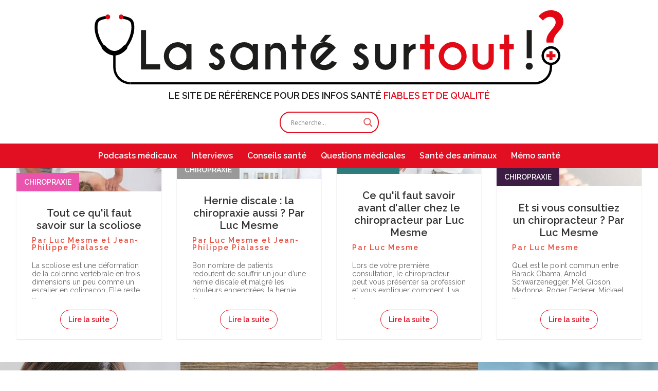

--- FILE ---
content_type: text/html; charset=UTF-8
request_url: https://www.lasantesurtout.com/category/medecines-douces/chiropraxie/
body_size: 23155
content:
<!DOCTYPE html>
<html lang="fr-FR" class="no-js">
<head>
	<meta charset="UTF-8">
	<meta name="viewport" content="width=device-width">

	<!-- Favicon -->
	<link rel="icon" href="https://www.lasantesurtout.com/wp-content/themes/lasantesurtout/img/icons/favicon.ico" type="image/x-icon" />
    <link rel="apple-touch-icon" href="https://www.lasantesurtout.com/wp-content/themes/lasantesurtout/img/icons/apple-touch-icon.png" />
    <link rel="apple-touch-icon" href="https://www.lasantesurtout.com/wp-content/themes/lasantesurtout/img/icons/apple-touch-icon-76x76.png" sizes="76x76" />
    <link rel="apple-touch-icon" href="https://www.lasantesurtout.com/wp-content/themes/lasantesurtout/img/icons/apple-touch-icon-120x120.png" sizes="120x120" />
    <link rel="apple-touch-icon" href="https://www.lasantesurtout.com/wp-content/themes/lasantesurtout/img/icons/apple-touch-icon-152x152.png" sizes="152x152" />

	<link rel="profile" href="https://gmpg.org/xfn/11">
	<link rel="pingback" href="https://www.lasantesurtout.com/xmlrpc.php">
	<!--[if lt IE 9]>
	<script src="//html5shim.googlecode.com/svn/trunk/html5.js"></script>
	<![endif]-->
	
<meta name='robots' content='index, follow, max-image-preview:large, max-snippet:-1, max-video-preview:-1' />

	<!-- This site is optimized with the Yoast SEO plugin v21.5 - https://yoast.com/wordpress/plugins/seo/ -->
	<title>Chiropraxie - La santé surtout</title>
<link data-rocket-preload as="style" href="https://fonts.googleapis.com/css?family=Open%20Sans%7CRaleway%3A400%2C600&#038;display=swap" rel="preload">
<script src="/cdn-cgi/scripts/7d0fa10a/cloudflare-static/rocket-loader.min.js" data-cf-settings="b4dcede078da89e5f539b04d-|49"></script><link href="https://fonts.googleapis.com/css?family=Open%20Sans%7CRaleway%3A400%2C600&#038;display=swap" media="print" onload="this.media=&#039;all&#039;" rel="stylesheet">
<noscript><link rel="stylesheet" href="https://fonts.googleapis.com/css?family=Open%20Sans%7CRaleway%3A400%2C600&#038;display=swap"></noscript>
	<link rel="canonical" href="https://www.lasantesurtout.com/category/medecines-douces/chiropraxie/" />
	<meta property="og:locale" content="fr_FR" />
	<meta property="og:type" content="article" />
	<meta property="og:title" content="Chiropraxie - La santé surtout" />
	<meta property="og:url" content="https://www.lasantesurtout.com/category/medecines-douces/chiropraxie/" />
	<meta property="og:site_name" content="La santé surtout" />
	<meta name="twitter:card" content="summary_large_image" />
	<meta name="twitter:site" content="@lasantesurtout" />
	<script type="application/ld+json" class="yoast-schema-graph">{"@context":"https://schema.org","@graph":[{"@type":"CollectionPage","@id":"https://www.lasantesurtout.com/category/medecines-douces/chiropraxie/","url":"https://www.lasantesurtout.com/category/medecines-douces/chiropraxie/","name":"Chiropraxie - La santé surtout","isPartOf":{"@id":"https://www.lasantesurtout.com/#website"},"primaryImageOfPage":{"@id":"https://www.lasantesurtout.com/category/medecines-douces/chiropraxie/#primaryimage"},"image":{"@id":"https://www.lasantesurtout.com/category/medecines-douces/chiropraxie/#primaryimage"},"thumbnailUrl":"https://www.lasantesurtout.com/wp-content/uploads/2015/11/kiné-novembre.jpg","breadcrumb":{"@id":"https://www.lasantesurtout.com/category/medecines-douces/chiropraxie/#breadcrumb"},"inLanguage":"fr-FR"},{"@type":"ImageObject","inLanguage":"fr-FR","@id":"https://www.lasantesurtout.com/category/medecines-douces/chiropraxie/#primaryimage","url":"https://www.lasantesurtout.com/wp-content/uploads/2015/11/kiné-novembre.jpg","contentUrl":"https://www.lasantesurtout.com/wp-content/uploads/2015/11/kiné-novembre.jpg","width":1024,"height":682,"caption":"Thérapie - Massage"},{"@type":"BreadcrumbList","@id":"https://www.lasantesurtout.com/category/medecines-douces/chiropraxie/#breadcrumb","itemListElement":[{"@type":"ListItem","position":1,"name":"Home","item":"https://www.lasantesurtout.com/"},{"@type":"ListItem","position":2,"name":"Médecines douces","item":"https://www.lasantesurtout.com/category/medecines-douces/"},{"@type":"ListItem","position":3,"name":"Chiropraxie"}]},{"@type":"WebSite","@id":"https://www.lasantesurtout.com/#website","url":"https://www.lasantesurtout.com/","name":"La santé surtout","description":"La santé en général, la vôtre en particulier.","potentialAction":[{"@type":"SearchAction","target":{"@type":"EntryPoint","urlTemplate":"https://www.lasantesurtout.com/?s={search_term_string}"},"query-input":"required name=search_term_string"}],"inLanguage":"fr-FR"}]}</script>
	<!-- / Yoast SEO plugin. -->


<link href='https://fonts.gstatic.com' crossorigin rel='preconnect' />
<link rel="alternate" type="application/rss+xml" title="La santé surtout &raquo; Flux" href="https://www.lasantesurtout.com/feed/" />
<link rel="alternate" type="application/rss+xml" title="La santé surtout &raquo; Flux des commentaires" href="https://www.lasantesurtout.com/comments/feed/" />
<link rel="alternate" type="application/rss+xml" title="La santé surtout &raquo; Flux de la catégorie Chiropraxie" href="https://www.lasantesurtout.com/category/medecines-douces/chiropraxie/feed/" />
		<!-- This site uses the Google Analytics by MonsterInsights plugin v7.17.0 - Using Analytics tracking - https://www.monsterinsights.com/ -->
							<script src="//www.googletagmanager.com/gtag/js?id=UA-55419343-1"  type="text/javascript" data-cfasync="false" data-rocket-defer defer></script>
			<script type="text/javascript" data-cfasync="false">
				var mi_version = '7.17.0';
				var mi_track_user = true;
				var mi_no_track_reason = '';
				
								var disableStr = 'ga-disable-UA-55419343-1';

				/* Function to detect opted out users */
				function __gtagTrackerIsOptedOut() {
					return document.cookie.indexOf( disableStr + '=true' ) > - 1;
				}

				/* Disable tracking if the opt-out cookie exists. */
				if ( __gtagTrackerIsOptedOut() ) {
					window[disableStr] = true;
				}

				/* Opt-out function */
				function __gtagTrackerOptout() {
					document.cookie = disableStr + '=true; expires=Thu, 31 Dec 2099 23:59:59 UTC; path=/';
					window[disableStr] = true;
				}

				if ( 'undefined' === typeof gaOptout ) {
					function gaOptout() {
						__gtagTrackerOptout();
					}
				}
								window.dataLayer = window.dataLayer || [];
				if ( mi_track_user ) {
					function __gtagTracker() {dataLayer.push( arguments );}
					__gtagTracker( 'js', new Date() );
					__gtagTracker( 'set', {
						'developer_id.dZGIzZG' : true,
						                    });
					__gtagTracker( 'config', 'UA-55419343-1', {
						forceSSL:true,anonymize_ip:true,link_attribution:true,					} );
										window.gtag = __gtagTracker;										(
						function () {
							/* https://developers.google.com/analytics/devguides/collection/analyticsjs/ */
							/* ga and __gaTracker compatibility shim. */
							var noopfn = function () {
								return null;
							};
							var newtracker = function () {
								return new Tracker();
							};
							var Tracker = function () {
								return null;
							};
							var p = Tracker.prototype;
							p.get = noopfn;
							p.set = noopfn;
							p.send = function (){
								var args = Array.prototype.slice.call(arguments);
								args.unshift( 'send' );
								__gaTracker.apply(null, args);
							};
							var __gaTracker = function () {
								var len = arguments.length;
								if ( len === 0 ) {
									return;
								}
								var f = arguments[len - 1];
								if ( typeof f !== 'object' || f === null || typeof f.hitCallback !== 'function' ) {
									if ( 'send' === arguments[0] ) {
										var hitConverted, hitObject = false, action;
										if ( 'event' === arguments[1] ) {
											if ( 'undefined' !== typeof arguments[3] ) {
												hitObject = {
													'eventAction': arguments[3],
													'eventCategory': arguments[2],
													'eventLabel': arguments[4],
													'value': arguments[5] ? arguments[5] : 1,
												}
											}
										}
										if ( typeof arguments[2] === 'object' ) {
											hitObject = arguments[2];
										}
										if ( typeof arguments[5] === 'object' ) {
											Object.assign( hitObject, arguments[5] );
										}
										if ( 'undefined' !== typeof (
											arguments[1].hitType
										) ) {
											hitObject = arguments[1];
										}
										if ( hitObject ) {
											action = 'timing' === arguments[1].hitType ? 'timing_complete' : hitObject.eventAction;
											hitConverted = mapArgs( hitObject );
											__gtagTracker( 'event', action, hitConverted );
										}
									}
									return;
								}

								function mapArgs( args ) {
									var gaKey, hit = {};
									var gaMap = {
										'eventCategory': 'event_category',
										'eventAction': 'event_action',
										'eventLabel': 'event_label',
										'eventValue': 'event_value',
										'nonInteraction': 'non_interaction',
										'timingCategory': 'event_category',
										'timingVar': 'name',
										'timingValue': 'value',
										'timingLabel': 'event_label',
									};
									for ( gaKey in gaMap ) {
										if ( 'undefined' !== typeof args[gaKey] ) {
											hit[gaMap[gaKey]] = args[gaKey];
										}
									}
									return hit;
								}

								try {
									f.hitCallback();
								} catch ( ex ) {
								}
							};
							__gaTracker.create = newtracker;
							__gaTracker.getByName = newtracker;
							__gaTracker.getAll = function () {
								return [];
							};
							__gaTracker.remove = noopfn;
							__gaTracker.loaded = true;
							window['__gaTracker'] = __gaTracker;
						}
					)();
									} else {
										console.log( "" );
					( function () {
							function __gtagTracker() {
								return null;
							}
							window['__gtagTracker'] = __gtagTracker;
							window['gtag'] = __gtagTracker;
					} )();
									}
			</script>
				<!-- / Google Analytics by MonsterInsights -->
		<style id='wp-emoji-styles-inline-css' type='text/css'>

	img.wp-smiley, img.emoji {
		display: inline !important;
		border: none !important;
		box-shadow: none !important;
		height: 1em !important;
		width: 1em !important;
		margin: 0 0.07em !important;
		vertical-align: -0.1em !important;
		background: none !important;
		padding: 0 !important;
	}
</style>
<link rel='stylesheet' id='wp-block-library-css' href='https://www.lasantesurtout.com/wp-includes/css/dist/block-library/style.min.css'  media='all' />
<style id='classic-theme-styles-inline-css' type='text/css'>
/*! This file is auto-generated */
.wp-block-button__link{color:#fff;background-color:#32373c;border-radius:9999px;box-shadow:none;text-decoration:none;padding:calc(.667em + 2px) calc(1.333em + 2px);font-size:1.125em}.wp-block-file__button{background:#32373c;color:#fff;text-decoration:none}
</style>
<style id='global-styles-inline-css' type='text/css'>
body{--wp--preset--color--black: #000000;--wp--preset--color--cyan-bluish-gray: #abb8c3;--wp--preset--color--white: #ffffff;--wp--preset--color--pale-pink: #f78da7;--wp--preset--color--vivid-red: #cf2e2e;--wp--preset--color--luminous-vivid-orange: #ff6900;--wp--preset--color--luminous-vivid-amber: #fcb900;--wp--preset--color--light-green-cyan: #7bdcb5;--wp--preset--color--vivid-green-cyan: #00d084;--wp--preset--color--pale-cyan-blue: #8ed1fc;--wp--preset--color--vivid-cyan-blue: #0693e3;--wp--preset--color--vivid-purple: #9b51e0;--wp--preset--gradient--vivid-cyan-blue-to-vivid-purple: linear-gradient(135deg,rgba(6,147,227,1) 0%,rgb(155,81,224) 100%);--wp--preset--gradient--light-green-cyan-to-vivid-green-cyan: linear-gradient(135deg,rgb(122,220,180) 0%,rgb(0,208,130) 100%);--wp--preset--gradient--luminous-vivid-amber-to-luminous-vivid-orange: linear-gradient(135deg,rgba(252,185,0,1) 0%,rgba(255,105,0,1) 100%);--wp--preset--gradient--luminous-vivid-orange-to-vivid-red: linear-gradient(135deg,rgba(255,105,0,1) 0%,rgb(207,46,46) 100%);--wp--preset--gradient--very-light-gray-to-cyan-bluish-gray: linear-gradient(135deg,rgb(238,238,238) 0%,rgb(169,184,195) 100%);--wp--preset--gradient--cool-to-warm-spectrum: linear-gradient(135deg,rgb(74,234,220) 0%,rgb(151,120,209) 20%,rgb(207,42,186) 40%,rgb(238,44,130) 60%,rgb(251,105,98) 80%,rgb(254,248,76) 100%);--wp--preset--gradient--blush-light-purple: linear-gradient(135deg,rgb(255,206,236) 0%,rgb(152,150,240) 100%);--wp--preset--gradient--blush-bordeaux: linear-gradient(135deg,rgb(254,205,165) 0%,rgb(254,45,45) 50%,rgb(107,0,62) 100%);--wp--preset--gradient--luminous-dusk: linear-gradient(135deg,rgb(255,203,112) 0%,rgb(199,81,192) 50%,rgb(65,88,208) 100%);--wp--preset--gradient--pale-ocean: linear-gradient(135deg,rgb(255,245,203) 0%,rgb(182,227,212) 50%,rgb(51,167,181) 100%);--wp--preset--gradient--electric-grass: linear-gradient(135deg,rgb(202,248,128) 0%,rgb(113,206,126) 100%);--wp--preset--gradient--midnight: linear-gradient(135deg,rgb(2,3,129) 0%,rgb(40,116,252) 100%);--wp--preset--font-size--small: 13px;--wp--preset--font-size--medium: 20px;--wp--preset--font-size--large: 36px;--wp--preset--font-size--x-large: 42px;--wp--preset--spacing--20: 0.44rem;--wp--preset--spacing--30: 0.67rem;--wp--preset--spacing--40: 1rem;--wp--preset--spacing--50: 1.5rem;--wp--preset--spacing--60: 2.25rem;--wp--preset--spacing--70: 3.38rem;--wp--preset--spacing--80: 5.06rem;--wp--preset--shadow--natural: 6px 6px 9px rgba(0, 0, 0, 0.2);--wp--preset--shadow--deep: 12px 12px 50px rgba(0, 0, 0, 0.4);--wp--preset--shadow--sharp: 6px 6px 0px rgba(0, 0, 0, 0.2);--wp--preset--shadow--outlined: 6px 6px 0px -3px rgba(255, 255, 255, 1), 6px 6px rgba(0, 0, 0, 1);--wp--preset--shadow--crisp: 6px 6px 0px rgba(0, 0, 0, 1);}:where(.is-layout-flex){gap: 0.5em;}:where(.is-layout-grid){gap: 0.5em;}body .is-layout-flex{display: flex;}body .is-layout-flex{flex-wrap: wrap;align-items: center;}body .is-layout-flex > *{margin: 0;}body .is-layout-grid{display: grid;}body .is-layout-grid > *{margin: 0;}:where(.wp-block-columns.is-layout-flex){gap: 2em;}:where(.wp-block-columns.is-layout-grid){gap: 2em;}:where(.wp-block-post-template.is-layout-flex){gap: 1.25em;}:where(.wp-block-post-template.is-layout-grid){gap: 1.25em;}.has-black-color{color: var(--wp--preset--color--black) !important;}.has-cyan-bluish-gray-color{color: var(--wp--preset--color--cyan-bluish-gray) !important;}.has-white-color{color: var(--wp--preset--color--white) !important;}.has-pale-pink-color{color: var(--wp--preset--color--pale-pink) !important;}.has-vivid-red-color{color: var(--wp--preset--color--vivid-red) !important;}.has-luminous-vivid-orange-color{color: var(--wp--preset--color--luminous-vivid-orange) !important;}.has-luminous-vivid-amber-color{color: var(--wp--preset--color--luminous-vivid-amber) !important;}.has-light-green-cyan-color{color: var(--wp--preset--color--light-green-cyan) !important;}.has-vivid-green-cyan-color{color: var(--wp--preset--color--vivid-green-cyan) !important;}.has-pale-cyan-blue-color{color: var(--wp--preset--color--pale-cyan-blue) !important;}.has-vivid-cyan-blue-color{color: var(--wp--preset--color--vivid-cyan-blue) !important;}.has-vivid-purple-color{color: var(--wp--preset--color--vivid-purple) !important;}.has-black-background-color{background-color: var(--wp--preset--color--black) !important;}.has-cyan-bluish-gray-background-color{background-color: var(--wp--preset--color--cyan-bluish-gray) !important;}.has-white-background-color{background-color: var(--wp--preset--color--white) !important;}.has-pale-pink-background-color{background-color: var(--wp--preset--color--pale-pink) !important;}.has-vivid-red-background-color{background-color: var(--wp--preset--color--vivid-red) !important;}.has-luminous-vivid-orange-background-color{background-color: var(--wp--preset--color--luminous-vivid-orange) !important;}.has-luminous-vivid-amber-background-color{background-color: var(--wp--preset--color--luminous-vivid-amber) !important;}.has-light-green-cyan-background-color{background-color: var(--wp--preset--color--light-green-cyan) !important;}.has-vivid-green-cyan-background-color{background-color: var(--wp--preset--color--vivid-green-cyan) !important;}.has-pale-cyan-blue-background-color{background-color: var(--wp--preset--color--pale-cyan-blue) !important;}.has-vivid-cyan-blue-background-color{background-color: var(--wp--preset--color--vivid-cyan-blue) !important;}.has-vivid-purple-background-color{background-color: var(--wp--preset--color--vivid-purple) !important;}.has-black-border-color{border-color: var(--wp--preset--color--black) !important;}.has-cyan-bluish-gray-border-color{border-color: var(--wp--preset--color--cyan-bluish-gray) !important;}.has-white-border-color{border-color: var(--wp--preset--color--white) !important;}.has-pale-pink-border-color{border-color: var(--wp--preset--color--pale-pink) !important;}.has-vivid-red-border-color{border-color: var(--wp--preset--color--vivid-red) !important;}.has-luminous-vivid-orange-border-color{border-color: var(--wp--preset--color--luminous-vivid-orange) !important;}.has-luminous-vivid-amber-border-color{border-color: var(--wp--preset--color--luminous-vivid-amber) !important;}.has-light-green-cyan-border-color{border-color: var(--wp--preset--color--light-green-cyan) !important;}.has-vivid-green-cyan-border-color{border-color: var(--wp--preset--color--vivid-green-cyan) !important;}.has-pale-cyan-blue-border-color{border-color: var(--wp--preset--color--pale-cyan-blue) !important;}.has-vivid-cyan-blue-border-color{border-color: var(--wp--preset--color--vivid-cyan-blue) !important;}.has-vivid-purple-border-color{border-color: var(--wp--preset--color--vivid-purple) !important;}.has-vivid-cyan-blue-to-vivid-purple-gradient-background{background: var(--wp--preset--gradient--vivid-cyan-blue-to-vivid-purple) !important;}.has-light-green-cyan-to-vivid-green-cyan-gradient-background{background: var(--wp--preset--gradient--light-green-cyan-to-vivid-green-cyan) !important;}.has-luminous-vivid-amber-to-luminous-vivid-orange-gradient-background{background: var(--wp--preset--gradient--luminous-vivid-amber-to-luminous-vivid-orange) !important;}.has-luminous-vivid-orange-to-vivid-red-gradient-background{background: var(--wp--preset--gradient--luminous-vivid-orange-to-vivid-red) !important;}.has-very-light-gray-to-cyan-bluish-gray-gradient-background{background: var(--wp--preset--gradient--very-light-gray-to-cyan-bluish-gray) !important;}.has-cool-to-warm-spectrum-gradient-background{background: var(--wp--preset--gradient--cool-to-warm-spectrum) !important;}.has-blush-light-purple-gradient-background{background: var(--wp--preset--gradient--blush-light-purple) !important;}.has-blush-bordeaux-gradient-background{background: var(--wp--preset--gradient--blush-bordeaux) !important;}.has-luminous-dusk-gradient-background{background: var(--wp--preset--gradient--luminous-dusk) !important;}.has-pale-ocean-gradient-background{background: var(--wp--preset--gradient--pale-ocean) !important;}.has-electric-grass-gradient-background{background: var(--wp--preset--gradient--electric-grass) !important;}.has-midnight-gradient-background{background: var(--wp--preset--gradient--midnight) !important;}.has-small-font-size{font-size: var(--wp--preset--font-size--small) !important;}.has-medium-font-size{font-size: var(--wp--preset--font-size--medium) !important;}.has-large-font-size{font-size: var(--wp--preset--font-size--large) !important;}.has-x-large-font-size{font-size: var(--wp--preset--font-size--x-large) !important;}
.wp-block-navigation a:where(:not(.wp-element-button)){color: inherit;}
:where(.wp-block-post-template.is-layout-flex){gap: 1.25em;}:where(.wp-block-post-template.is-layout-grid){gap: 1.25em;}
:where(.wp-block-columns.is-layout-flex){gap: 2em;}:where(.wp-block-columns.is-layout-grid){gap: 2em;}
.wp-block-pullquote{font-size: 1.5em;line-height: 1.6;}
</style>
<link data-minify="1" rel='stylesheet' id='kiwi-icomoon-css' href='https://www.lasantesurtout.com/wp-content/cache/min/1/wp-content/plugins/kiwi-social-share/assets/vendors/icomoon/style.css?ver=1713269374'  media='all' />
<link data-minify="1" rel='stylesheet' id='wpdreams-asl-basic-css' href='https://www.lasantesurtout.com/wp-content/cache/min/1/wp-content/plugins/ajax-search-lite/css/style.basic.css?ver=1713269374'  media='all' />
<link data-minify="1" rel='stylesheet' id='wpdreams-asl-instance-css' href='https://www.lasantesurtout.com/wp-content/cache/min/1/wp-content/plugins/ajax-search-lite/css/style-curvy-red.css?ver=1713269374'  media='all' />
<script src="https://www.lasantesurtout.com/wp-includes/js/jquery/jquery.min.js" id="jquery-core-js" type="b4dcede078da89e5f539b04d-text/javascript"></script>
<script src="https://www.lasantesurtout.com/wp-includes/js/jquery/jquery-migrate.min.js" id="jquery-migrate-js" type="b4dcede078da89e5f539b04d-text/javascript"></script>




<link rel="https://api.w.org/" href="https://www.lasantesurtout.com/wp-json/" /><link rel="alternate" type="application/json" href="https://www.lasantesurtout.com/wp-json/wp/v2/categories/105" /><link rel="EditURI" type="application/rsd+xml" title="RSD" href="https://www.lasantesurtout.com/xmlrpc.php?rsd" />

<link rel="alternate" type="application/rss+xml" title="Flux RSS du podcast" href="https://www.lasantesurtout.com/feed/podcast" />

				<link rel="preconnect" href="https://fonts.gstatic.com" crossorigin />
				
				
					<style type="text/css" id="twentyfifteen-header-css">
			.site-header {
			padding-top: 14px;
			padding-bottom: 14px;
		}

		.site-branding {
			min-height: 42px;
		}

		@media screen and (min-width: 46.25em) {
			.site-header {
				padding-top: 21px;
				padding-bottom: 21px;
			}
			.site-branding {
				min-height: 56px;
			}
		}
		@media screen and (min-width: 55em) {
			.site-header {
				padding-top: 25px;
				padding-bottom: 25px;
			}
			.site-branding {
				min-height: 62px;
			}
		}
		@media screen and (min-width: 59.6875em) {
			.site-header {
				padding-top: 0;
				padding-bottom: 0;
			}
			.site-branding {
				min-height: 0;
			}
		}
			.site-title,
		.site-description {
			clip: rect(1px, 1px, 1px, 1px);
			position: absolute;
		}
		</style>
	<meta name="generator" content="Powered by Slider Revolution 6.7.17 - responsive, Mobile-Friendly Slider Plugin for WordPress with comfortable drag and drop interface." />
			            <style>
				            
					div[id*='ajaxsearchlitesettings'].searchsettings .asl_option_inner label {
						font-size: 0px !important;
						color: rgba(0, 0, 0, 0);
					}
					div[id*='ajaxsearchlitesettings'].searchsettings .asl_option_inner label:after {
						font-size: 11px !important;
						position: absolute;
						top: 0;
						left: 0;
						z-index: 1;
					}
					.asl_w_container {
						width: 100%;
						margin: 0px 0px 0px 0px;
						min-width: 200px;
					}
					div[id*='ajaxsearchlite'].asl_m {
						width: 100%;
					}
					div[id*='ajaxsearchliteres'].wpdreams_asl_results div.resdrg span.highlighted {
						font-weight: bold;
						color: rgba(217, 49, 43, 1);
						background-color: rgba(238, 238, 238, 1);
					}
					div[id*='ajaxsearchliteres'].wpdreams_asl_results .results img.asl_image {
						width: 70px;
						height: 70px;
						object-fit: cover;
					}
					div[id*='ajaxsearchlite'].asl_r .results {
						max-height: none;
					}
					div[id*='ajaxsearchlite'].asl_r {
						position: absolute;
					}
				
						div.asl_r.asl_w.vertical .results .item::after {
							display: block;
							position: absolute;
							bottom: 0;
							content: '';
							height: 1px;
							width: 100%;
							background: #D8D8D8;
						}
						div.asl_r.asl_w.vertical .results .item.asl_last_item::after {
							display: none;
						}
								            </style>
			            
<!-- MonsterInsights Form Tracking -->
<script type="text/javascript" data-cfasync="false">
	function monsterinsights_forms_record_impression( event ) {
		monsterinsights_add_bloom_forms_ids();
		var monsterinsights_forms = document.getElementsByTagName("form");
		var monsterinsights_forms_i;
		for (monsterinsights_forms_i = 0; monsterinsights_forms_i < monsterinsights_forms.length; monsterinsights_forms_i++ ) {
			var monsterinsights_form_id = monsterinsights_forms[monsterinsights_forms_i].getAttribute("id");
			var skip_conversion = false;
			/* Check to see if it's contact form 7 if the id isn't set */
			if ( ! monsterinsights_form_id ) {
				monsterinsights_form_id = monsterinsights_forms[monsterinsights_forms_i].parentElement.getAttribute("id");
				if ( monsterinsights_form_id && monsterinsights_form_id.lastIndexOf('wpcf7-f', 0 ) === 0  ) {
					/* If so, let's grab that and set it to be the form's ID*/
					var tokens = monsterinsights_form_id.split('-').slice(0,2);
					var result = tokens.join('-');
					monsterinsights_forms[monsterinsights_forms_i].setAttribute("id", result);/* Now we can do just what we did above */
					monsterinsights_form_id = monsterinsights_forms[monsterinsights_forms_i].getAttribute("id");
				} else {
					monsterinsights_form_id = false;
				}
			}

			// Check if it's Ninja Forms & id isn't set.
			if ( ! monsterinsights_form_id && monsterinsights_forms[monsterinsights_forms_i].parentElement.className.indexOf( 'nf-form-layout' ) >= 0 ) {
				monsterinsights_form_id = monsterinsights_forms[monsterinsights_forms_i].parentElement.parentElement.parentElement.getAttribute( 'id' );
				if ( monsterinsights_form_id && 0 === monsterinsights_form_id.lastIndexOf( 'nf-form-', 0 ) ) {
					/* If so, let's grab that and set it to be the form's ID*/
					tokens = monsterinsights_form_id.split( '-' ).slice( 0, 3 );
					result = tokens.join( '-' );
					monsterinsights_forms[monsterinsights_forms_i].setAttribute( 'id', result );
					/* Now we can do just what we did above */
					monsterinsights_form_id = monsterinsights_forms[monsterinsights_forms_i].getAttribute( 'id' );
					skip_conversion = true;
				}
			}

			if ( monsterinsights_form_id && monsterinsights_form_id !== 'commentform' && monsterinsights_form_id !== 'adminbar-search' ) {
			                        __gtagTracker('event', 'impression', {
                        event_category: 'form',
                        event_label: monsterinsights_form_id,
                        value: 1,
                        non_interaction: true
                    });
                
				/* If a WPForms Form, we can use custom tracking */
				if ( monsterinsights_form_id && 0 === monsterinsights_form_id.lastIndexOf( 'wpforms-form-', 0 ) ) {
					continue;
				}

				/* Formiddable Forms, use custom tracking */
				if ( monsterinsights_forms_has_class( monsterinsights_forms[monsterinsights_forms_i], 'frm-show-form' ) ) {
					continue;
				}

				/* If a Gravity Form, we can use custom tracking */
				if ( monsterinsights_form_id && 0 === monsterinsights_form_id.lastIndexOf( 'gform_', 0 ) ) {
					continue;
				}

				/* If Ninja forms, we use custom conversion tracking */
				if ( skip_conversion ) {
					continue;
				}

				var custom_conversion_mi_forms = false;
				if ( custom_conversion_mi_forms ) {
					continue;
				}

				var __gaFormsTrackerWindow    = window;
				if ( __gaFormsTrackerWindow.addEventListener ) {
					document.getElementById(monsterinsights_form_id).addEventListener( "submit", monsterinsights_forms_record_conversion, false );
				} else {
					if ( __gaFormsTrackerWindow.attachEvent ) {
						document.getElementById(monsterinsights_form_id).attachEvent( "onsubmit", monsterinsights_forms_record_conversion );
					}
				}
			} else {
				continue;
			}
		}
	}

	function monsterinsights_forms_has_class(element, className) {
	    return (' ' + element.className + ' ').indexOf(' ' + className+ ' ') > -1;
	}

	function monsterinsights_forms_record_conversion( event ) {
		var monsterinsights_form_conversion_id = event.target.id;
		var monsterinsights_form_action        = event.target.getAttribute("miforms-action");
		if ( monsterinsights_form_conversion_id && ! monsterinsights_form_action ) {
			document.getElementById(monsterinsights_form_conversion_id).setAttribute("miforms-action", "submitted");
                            __gtagTracker('event', 'conversion', {
                    event_category: 'form',
                    event_label: monsterinsights_form_conversion_id,
                    value: 1,
                });
					}
	}

	/* Attach the events to all clicks in the document after page and GA has loaded */
	function monsterinsights_forms_load() {
		if ( typeof(__gaTracker) !== 'undefined' && __gaTracker && __gaTracker.hasOwnProperty( "loaded" ) && __gaTracker.loaded == true ) {
			var __gaFormsTrackerWindow    = window;
			if ( __gaFormsTrackerWindow.addEventListener ) {
				__gaFormsTrackerWindow.addEventListener( "load", monsterinsights_forms_record_impression, false );
			} else {
				if ( __gaFormsTrackerWindow.attachEvent ) {
					__gaFormsTrackerWindow.attachEvent("onload", monsterinsights_forms_record_impression );
				}
			}
		} else if ( typeof(__gtagTracker) !== 'undefined' && __gtagTracker ) {
            var __gtagFormsTrackerWindow    = window;
            if ( __gtagFormsTrackerWindow.addEventListener ) {
                __gtagFormsTrackerWindow.addEventListener( "load", monsterinsights_forms_record_impression, false );
            } else {
                if ( __gtagFormsTrackerWindow.attachEvent ) {
                    __gtagFormsTrackerWindow.attachEvent("onload", monsterinsights_forms_record_impression );
                }
            }
        } else {
			setTimeout(monsterinsights_forms_load, 200);
		}
	}
	/* Custom Ninja Forms impression tracking */
	if (window.jQuery) {
		jQuery(document).on( 'nfFormReady', function( e, layoutView ) {
			var label = layoutView.el;
			label = label.substring(1, label.length);
			label = label.split('-').slice(0,3).join('-');
                            __gtagTracker('event', 'impression', {
                    event_category: 'form',
                    event_label: label,
                    value: 1,
                    non_interaction: true
                });
					});
	}
	/* Custom Bloom Form tracker */
	function monsterinsights_add_bloom_forms_ids() {
		var bloom_forms = document.querySelectorAll( '.et_bloom_form_content form' );
		if ( bloom_forms.length > 0 ) {
			for ( var i = 0; i < bloom_forms.length; i++ ) {
				if ( '' === bloom_forms[i].id ) {
					var form_parent_root = monsterinsights_find_parent_with_class( bloom_forms[i], 'et_bloom_optin' );
					if ( form_parent_root ) {
						var classes = form_parent_root.className.split( ' ' );
						for ( var j = 0; j < classes.length; ++ j ) {
							if ( 0 === classes[j].indexOf( 'et_bloom_optin' ) ) {
								bloom_forms[i].id = classes[j];
							}
						}
					}
				}
			}
		}
	}
	function monsterinsights_find_parent_with_class( element, className ) {
		if ( element.parentNode && '' !== className ) {
			if ( element.parentNode.className.indexOf( className ) >= 0 ) {
				return element.parentNode;
			} else {
				return monsterinsights_find_parent_with_class( element.parentNode, className );
			}
		}
		return false;
	}
	monsterinsights_forms_load();
</script>
<!-- End MonsterInsights Form Tracking -->

<script type="b4dcede078da89e5f539b04d-text/javascript">function setREVStartSize(e){
			//window.requestAnimationFrame(function() {
				window.RSIW = window.RSIW===undefined ? window.innerWidth : window.RSIW;
				window.RSIH = window.RSIH===undefined ? window.innerHeight : window.RSIH;
				try {
					var pw = document.getElementById(e.c).parentNode.offsetWidth,
						newh;
					pw = pw===0 || isNaN(pw) || (e.l=="fullwidth" || e.layout=="fullwidth") ? window.RSIW : pw;
					e.tabw = e.tabw===undefined ? 0 : parseInt(e.tabw);
					e.thumbw = e.thumbw===undefined ? 0 : parseInt(e.thumbw);
					e.tabh = e.tabh===undefined ? 0 : parseInt(e.tabh);
					e.thumbh = e.thumbh===undefined ? 0 : parseInt(e.thumbh);
					e.tabhide = e.tabhide===undefined ? 0 : parseInt(e.tabhide);
					e.thumbhide = e.thumbhide===undefined ? 0 : parseInt(e.thumbhide);
					e.mh = e.mh===undefined || e.mh=="" || e.mh==="auto" ? 0 : parseInt(e.mh,0);
					if(e.layout==="fullscreen" || e.l==="fullscreen")
						newh = Math.max(e.mh,window.RSIH);
					else{
						e.gw = Array.isArray(e.gw) ? e.gw : [e.gw];
						for (var i in e.rl) if (e.gw[i]===undefined || e.gw[i]===0) e.gw[i] = e.gw[i-1];
						e.gh = e.el===undefined || e.el==="" || (Array.isArray(e.el) && e.el.length==0)? e.gh : e.el;
						e.gh = Array.isArray(e.gh) ? e.gh : [e.gh];
						for (var i in e.rl) if (e.gh[i]===undefined || e.gh[i]===0) e.gh[i] = e.gh[i-1];
											
						var nl = new Array(e.rl.length),
							ix = 0,
							sl;
						e.tabw = e.tabhide>=pw ? 0 : e.tabw;
						e.thumbw = e.thumbhide>=pw ? 0 : e.thumbw;
						e.tabh = e.tabhide>=pw ? 0 : e.tabh;
						e.thumbh = e.thumbhide>=pw ? 0 : e.thumbh;
						for (var i in e.rl) nl[i] = e.rl[i]<window.RSIW ? 0 : e.rl[i];
						sl = nl[0];
						for (var i in nl) if (sl>nl[i] && nl[i]>0) { sl = nl[i]; ix=i;}
						var m = pw>(e.gw[ix]+e.tabw+e.thumbw) ? 1 : (pw-(e.tabw+e.thumbw)) / (e.gw[ix]);
						newh =  (e.gh[ix] * m) + (e.tabh + e.thumbh);
					}
					var el = document.getElementById(e.c);
					if (el!==null && el) el.style.height = newh+"px";
					el = document.getElementById(e.c+"_wrapper");
					if (el!==null && el) {
						el.style.height = newh+"px";
						el.style.display = "block";
					}
				} catch(e){
					console.log("Failure at Presize of Slider:" + e)
				}
			//});
		  };</script>
<noscript><style id="rocket-lazyload-nojs-css">.rll-youtube-player, [data-lazy-src]{display:none !important;}</style></noscript><meta name="generator" content="WP Rocket 3.19.2.1" data-wpr-features="wpr_defer_js wpr_minify_concatenate_js wpr_lazyload_images wpr_minify_css wpr_desktop" /></head>

<body class="archive category category-chiropraxie category-105">
	<!-- header -->
	<header data-rocket-location-hash="f1fd5ac9b2a379db15413ed2e852c71f" id="mainHeader">
		<div data-rocket-location-hash="0eab6eea0885ebce5d5046557a63a38f" id="topHeader">
			<div data-rocket-location-hash="150940336889c02768b08aa1aa920644" class="mobileNav">MENU</div>
			<a class="home-link" href="https://www.lasantesurtout.com" title="La santé surtout" rel="home">
				<img class="logoDesktop" src="data:image/svg+xml,%3Csvg%20xmlns='http://www.w3.org/2000/svg'%20viewBox='0%200%200%200'%3E%3C/svg%3E" alt="La sante surtout" data-lazy-src="https://www.lasantesurtout.com/wp-content/themes/lasantesurtout/img/mainlogo.svg"><noscript><img class="logoDesktop" src="https://www.lasantesurtout.com/wp-content/themes/lasantesurtout/img/mainlogo.svg" alt="La sante surtout"></noscript>
				<img class="logoMobile" src="data:image/svg+xml,%3Csvg%20xmlns='http://www.w3.org/2000/svg'%20viewBox='0%200%200%200'%3E%3C/svg%3E" alt="La sante surtout" data-lazy-src="https://www.lasantesurtout.com/wp-content/themes/lasantesurtout/img/mainlogo-white.svg"><noscript><img class="logoMobile" src="https://www.lasantesurtout.com/wp-content/themes/lasantesurtout/img/mainlogo-white.svg" alt="La sante surtout"></noscript>
				<h2 class="slugHeader">Le site de référence  pour des infos santé <span class="red">fiables et de qualité</span></h2>
			</a>
			<form role="search" method="get" class="searchForm search-form" action="https://www.lasantesurtout.com" autocomplete="off"> 
    <label>
    	<span class="screen-reader-text">Rechercher:</span>
    	<input class="search-field" placeholder="Recherche..." value="" name="s" autocomplete="off" type="search">
    </label> 
    <i class="searchBtn fa fa-search" aria-hidden="true"></i>
    <input class="search-submit screen-reader-text" value="Rechercher" type="submit">
</form>
    <i class="searchBtnMobile fa fa-search" aria-hidden="true"></i>
<div data-rocket-location-hash="948986d904e7eab1877faed63ec6aa77" class="asl_w_container asl_w_container_1" data-id="1" data-instance="1">
	<div id='ajaxsearchlite1'
		 data-id="1"
		 data-instance="1"
		 class="asl_w asl_m asl_m_1 asl_m_1_1">
		<div class="probox">

	
	<div class='prosettings' style='display:none;' data-opened=0>
				<div class='innericon'>
			<svg version="1.1" xmlns="http://www.w3.org/2000/svg" xmlns:xlink="http://www.w3.org/1999/xlink" x="0px" y="0px" width="22" height="22" viewBox="0 0 512 512" enable-background="new 0 0 512 512" xml:space="preserve">
					<polygon transform = "rotate(90 256 256)" points="142.332,104.886 197.48,50 402.5,256 197.48,462 142.332,407.113 292.727,256 "/>
				</svg>
		</div>
	</div>

	
	
	<div class='proinput'>
        <form role="search" action='#' autocomplete="off"
			  aria-label="Search form">
			<input aria-label="Search input"
				   type='search' class='orig'
				   tabindex="0"
				   name='phrase'
				   placeholder='Recherche...'
				   value=''
				   autocomplete="off"/>
			<input aria-label="Search autocomplete input"
				   type='text'
				   class='autocomplete'
				   tabindex="-1"
				   name='phrase'
				   value=''
				   autocomplete="off" disabled/>
			<input type='submit' value="Start search" style='width:0; height: 0; visibility: hidden;'>
		</form>
	</div>

	
	
	<button class='promagnifier' tabindex="0" aria-label="Search magnifier button">
				<span class='innericon' style="display:block;">
			<svg version="1.1" xmlns="http://www.w3.org/2000/svg" xmlns:xlink="http://www.w3.org/1999/xlink" x="0px" y="0px" width="22" height="22" viewBox="0 0 512 512" enable-background="new 0 0 512 512" xml:space="preserve">
					<path d="M460.355,421.59L353.844,315.078c20.041-27.553,31.885-61.437,31.885-98.037
						C385.729,124.934,310.793,50,218.686,50C126.58,50,51.645,124.934,51.645,217.041c0,92.106,74.936,167.041,167.041,167.041
						c34.912,0,67.352-10.773,94.184-29.158L419.945,462L460.355,421.59z M100.631,217.041c0-65.096,52.959-118.056,118.055-118.056
						c65.098,0,118.057,52.959,118.057,118.056c0,65.096-52.959,118.056-118.057,118.056C153.59,335.097,100.631,282.137,100.631,217.041
						z"/>
				</svg>
		</span>
	</button>

	
	
	<div class='proloading'>

		<div class="asl_loader"><div class="asl_loader-inner asl_simple-circle"></div></div>

			</div>

			<div class='proclose'>
			<svg version="1.1" xmlns="http://www.w3.org/2000/svg" xmlns:xlink="http://www.w3.org/1999/xlink" x="0px"
				 y="0px"
				 width="12" height="12" viewBox="0 0 512 512" enable-background="new 0 0 512 512"
				 xml:space="preserve">
				<polygon points="438.393,374.595 319.757,255.977 438.378,137.348 374.595,73.607 255.995,192.225 137.375,73.622 73.607,137.352 192.246,255.983 73.622,374.625 137.352,438.393 256.002,319.734 374.652,438.378 "/>
			</svg>
		</div>
	
	
</div>	</div>
	<div class='asl_data_container' style="display:none !important;">
		<div class="asl_init_data wpdreams_asl_data_ct"
	 style="display:none !important;"
	 id="asl_init_id_1"
	 data-asl-id="1"
	 data-asl-instance="1"
	 data-asldata="[base64]"></div>	<div id="asl_hidden_data">
		<svg style="position:absolute" height="0" width="0">
			<filter id="aslblur">
				<feGaussianBlur in="SourceGraphic" stdDeviation="4"/>
			</filter>
		</svg>
		<svg style="position:absolute" height="0" width="0">
			<filter id="no_aslblur"></filter>
		</svg>
	</div>
	</div>

	<div id='ajaxsearchliteres1'
	 class='vertical wpdreams_asl_results asl_w asl_r asl_r_1 asl_r_1_1'>

	
	<div class="results">

		
		<div class="resdrg">
		</div>

		
	</div>

	
					<p class='showmore'>
			<span>Plus de résultats...</span>
		</p>
			
</div>

	<div id='__original__ajaxsearchlitesettings1'
		 data-id="1"
		 class="searchsettings wpdreams_asl_settings asl_w asl_s asl_s_1">
		<form name='options'
	  aria-label="Search settings form"
	  autocomplete = 'off'>

	
	
	<input type="hidden" name="filters_changed" style="display:none;" value="0">
	<input type="hidden" name="filters_initial" style="display:none;" value="1">

	<div class="asl_option_inner hiddend">
		<input type='hidden' name='qtranslate_lang' id='qtranslate_lang1'
			   value='0'/>
	</div>

	
	
	<fieldset class="asl_sett_scroll">
		<legend style="display: none;">Generic selectors</legend>
		<div class="asl_option" tabindex="0">
			<div class="asl_option_inner">
				<input type="checkbox" value="exact"
					   aria-label="Exact matches only"
					   name="asl_gen[]" />
				<div class="asl_option_checkbox"></div>
			</div>
			<div class="asl_option_label">
				Exact matches only			</div>
		</div>
		<div class="asl_option" tabindex="0">
			<div class="asl_option_inner">
				<input type="checkbox" value="title"
					   aria-label="Search in title"
					   name="asl_gen[]"  checked="checked"/>
				<div class="asl_option_checkbox"></div>
			</div>
			<div class="asl_option_label">
				Search in title			</div>
		</div>
		<div class="asl_option" tabindex="0">
			<div class="asl_option_inner">
				<input type="checkbox" value="content"
					   aria-label="Search in content"
					   name="asl_gen[]"  checked="checked"/>
				<div class="asl_option_checkbox"></div>
			</div>
			<div class="asl_option_label">
				Search in content			</div>
		</div>
		<div class="asl_option_inner hiddend">
			<input type="checkbox" value="excerpt"
				   aria-label="Search in excerpt"
				   name="asl_gen[]"  checked="checked"/>
			<div class="asl_option_checkbox"></div>
		</div>
	</fieldset>
	<fieldset class="asl_sett_scroll">
		<legend style="display: none;">Post Type Selectors</legend>
					<div class="asl_option_inner hiddend">
				<input type="checkbox" value="post"
					   aria-label="Hidden option, ignore please"
					   name="customset[]" checked="checked"/>
			</div>
						<div class="asl_option_inner hiddend">
				<input type="checkbox" value="page"
					   aria-label="Hidden option, ignore please"
					   name="customset[]" checked="checked"/>
			</div>
				</fieldset>
	
		<fieldset>
							<legend>Filter by Categories</legend>
						<div class='categoryfilter asl_sett_scroll'>
									<div class="asl_option" tabindex="0">
						<div class="asl_option_inner">
							<input type="checkbox" value="225"
								   aria-label="Actualités"
								   name="categoryset[]" checked="checked"/>
							<div class="asl_option_checkbox"></div>
						</div>
						<div class="asl_option_label">
							Actualités						</div>
					</div>
										<div class="asl_option" tabindex="0">
						<div class="asl_option_inner">
							<input type="checkbox" value="5"
								   aria-label="Allergologie"
								   name="categoryset[]" checked="checked"/>
							<div class="asl_option_checkbox"></div>
						</div>
						<div class="asl_option_label">
							Allergologie						</div>
					</div>
										<div class="asl_option" tabindex="0">
						<div class="asl_option_inner">
							<input type="checkbox" value="119"
								   aria-label="Anesthésie"
								   name="categoryset[]" checked="checked"/>
							<div class="asl_option_checkbox"></div>
						</div>
						<div class="asl_option_label">
							Anesthésie						</div>
					</div>
										<div class="asl_option" tabindex="0">
						<div class="asl_option_inner">
							<input type="checkbox" value="43"
								   aria-label="Autres examens"
								   name="categoryset[]" checked="checked"/>
							<div class="asl_option_checkbox"></div>
						</div>
						<div class="asl_option_label">
							Autres examens						</div>
					</div>
										<div class="asl_option" tabindex="0">
						<div class="asl_option_inner">
							<input type="checkbox" value="26"
								   aria-label="Autres interviews"
								   name="categoryset[]" checked="checked"/>
							<div class="asl_option_checkbox"></div>
						</div>
						<div class="asl_option_label">
							Autres interviews						</div>
					</div>
										<div class="asl_option" tabindex="0">
						<div class="asl_option_inner">
							<input type="checkbox" value="151"
								   aria-label="Bien-être"
								   name="categoryset[]" checked="checked"/>
							<div class="asl_option_checkbox"></div>
						</div>
						<div class="asl_option_label">
							Bien-être						</div>
					</div>
										<div class="asl_option" tabindex="0">
						<div class="asl_option_inner">
							<input type="checkbox" value="82"
								   aria-label="Bilans sanguins"
								   name="categoryset[]" checked="checked"/>
							<div class="asl_option_checkbox"></div>
						</div>
						<div class="asl_option_label">
							Bilans sanguins						</div>
					</div>
										<div class="asl_option" tabindex="0">
						<div class="asl_option_inner">
							<input type="checkbox" value="62"
								   aria-label="Biologie"
								   name="categoryset[]" checked="checked"/>
							<div class="asl_option_checkbox"></div>
						</div>
						<div class="asl_option_label">
							Biologie						</div>
					</div>
										<div class="asl_option" tabindex="0">
						<div class="asl_option_inner">
							<input type="checkbox" value="65"
								   aria-label="Cancérologie"
								   name="categoryset[]" checked="checked"/>
							<div class="asl_option_checkbox"></div>
						</div>
						<div class="asl_option_label">
							Cancérologie						</div>
					</div>
										<div class="asl_option" tabindex="0">
						<div class="asl_option_inner">
							<input type="checkbox" value="7"
								   aria-label="Cardiologie"
								   name="categoryset[]" checked="checked"/>
							<div class="asl_option_checkbox"></div>
						</div>
						<div class="asl_option_label">
							Cardiologie						</div>
					</div>
										<div class="asl_option" tabindex="0">
						<div class="asl_option_inner">
							<input type="checkbox" value="105"
								   aria-label="Chiropraxie"
								   name="categoryset[]" checked="checked"/>
							<div class="asl_option_checkbox"></div>
						</div>
						<div class="asl_option_label">
							Chiropraxie						</div>
					</div>
										<div class="asl_option" tabindex="0">
						<div class="asl_option_inner">
							<input type="checkbox" value="135"
								   aria-label="Chirurgie cardiaque"
								   name="categoryset[]" checked="checked"/>
							<div class="asl_option_checkbox"></div>
						</div>
						<div class="asl_option_label">
							Chirurgie cardiaque						</div>
					</div>
										<div class="asl_option" tabindex="0">
						<div class="asl_option_inner">
							<input type="checkbox" value="79"
								   aria-label="Chirurgie de l&#039;obésité"
								   name="categoryset[]" checked="checked"/>
							<div class="asl_option_checkbox"></div>
						</div>
						<div class="asl_option_label">
							Chirurgie de l&#039;obésité						</div>
					</div>
										<div class="asl_option" tabindex="0">
						<div class="asl_option_inner">
							<input type="checkbox" value="168"
								   aria-label="Chirurgie de la cheville et du pied"
								   name="categoryset[]" checked="checked"/>
							<div class="asl_option_checkbox"></div>
						</div>
						<div class="asl_option_label">
							Chirurgie de la cheville et du pied						</div>
					</div>
										<div class="asl_option" tabindex="0">
						<div class="asl_option_inner">
							<input type="checkbox" value="97"
								   aria-label="Chirurgie de la main"
								   name="categoryset[]" checked="checked"/>
							<div class="asl_option_checkbox"></div>
						</div>
						<div class="asl_option_label">
							Chirurgie de la main						</div>
					</div>
										<div class="asl_option" tabindex="0">
						<div class="asl_option_inner">
							<input type="checkbox" value="124"
								   aria-label="Chirurgie digestive et viscérale"
								   name="categoryset[]" checked="checked"/>
							<div class="asl_option_checkbox"></div>
						</div>
						<div class="asl_option_label">
							Chirurgie digestive et viscérale						</div>
					</div>
										<div class="asl_option" tabindex="0">
						<div class="asl_option_inner">
							<input type="checkbox" value="61"
								   aria-label="Chirurgie esthétique"
								   name="categoryset[]" checked="checked"/>
							<div class="asl_option_checkbox"></div>
						</div>
						<div class="asl_option_label">
							Chirurgie esthétique						</div>
					</div>
										<div class="asl_option" tabindex="0">
						<div class="asl_option_inner">
							<input type="checkbox" value="114"
								   aria-label="Chirurgie orthopédique"
								   name="categoryset[]" checked="checked"/>
							<div class="asl_option_checkbox"></div>
						</div>
						<div class="asl_option_label">
							Chirurgie orthopédique						</div>
					</div>
										<div class="asl_option" tabindex="0">
						<div class="asl_option_inner">
							<input type="checkbox" value="120"
								   aria-label="Chirurgie vasculaire"
								   name="categoryset[]" checked="checked"/>
							<div class="asl_option_checkbox"></div>
						</div>
						<div class="asl_option_label">
							Chirurgie vasculaire						</div>
					</div>
										<div class="asl_option" tabindex="0">
						<div class="asl_option_inner">
							<input type="checkbox" value="47"
								   aria-label="Conseils grossesse"
								   name="categoryset[]" checked="checked"/>
							<div class="asl_option_checkbox"></div>
						</div>
						<div class="asl_option_label">
							Conseils grossesse						</div>
					</div>
										<div class="asl_option" tabindex="0">
						<div class="asl_option_inner">
							<input type="checkbox" value="183"
								   aria-label="Conseils hypnose"
								   name="categoryset[]" checked="checked"/>
							<div class="asl_option_checkbox"></div>
						</div>
						<div class="asl_option_label">
							Conseils hypnose						</div>
					</div>
										<div class="asl_option" tabindex="0">
						<div class="asl_option_inner">
							<input type="checkbox" value="184"
								   aria-label="Conseils kiné"
								   name="categoryset[]" checked="checked"/>
							<div class="asl_option_checkbox"></div>
						</div>
						<div class="asl_option_label">
							Conseils kiné						</div>
					</div>
										<div class="asl_option" tabindex="0">
						<div class="asl_option_inner">
							<input type="checkbox" value="44"
								   aria-label="Conseils santé"
								   name="categoryset[]" checked="checked"/>
							<div class="asl_option_checkbox"></div>
						</div>
						<div class="asl_option_label">
							Conseils santé						</div>
					</div>
										<div class="asl_option" tabindex="0">
						<div class="asl_option_inner">
							<input type="checkbox" value="53"
								   aria-label="Conseils santé"
								   name="categoryset[]" checked="checked"/>
							<div class="asl_option_checkbox"></div>
						</div>
						<div class="asl_option_label">
							Conseils santé						</div>
					</div>
										<div class="asl_option" tabindex="0">
						<div class="asl_option_inner">
							<input type="checkbox" value="31"
								   aria-label="Dentisterie"
								   name="categoryset[]" checked="checked"/>
							<div class="asl_option_checkbox"></div>
						</div>
						<div class="asl_option_label">
							Dentisterie						</div>
					</div>
										<div class="asl_option" tabindex="0">
						<div class="asl_option_inner">
							<input type="checkbox" value="6"
								   aria-label="Dermatologie"
								   name="categoryset[]" checked="checked"/>
							<div class="asl_option_checkbox"></div>
						</div>
						<div class="asl_option_label">
							Dermatologie						</div>
					</div>
										<div class="asl_option" tabindex="0">
						<div class="asl_option_inner">
							<input type="checkbox" value="77"
								   aria-label="Diététique"
								   name="categoryset[]" checked="checked"/>
							<div class="asl_option_checkbox"></div>
						</div>
						<div class="asl_option_label">
							Diététique						</div>
					</div>
										<div class="asl_option" tabindex="0">
						<div class="asl_option_inner">
							<input type="checkbox" value="161"
								   aria-label="Droit médical"
								   name="categoryset[]" checked="checked"/>
							<div class="asl_option_checkbox"></div>
						</div>
						<div class="asl_option_label">
							Droit médical						</div>
					</div>
										<div class="asl_option" tabindex="0">
						<div class="asl_option_inner">
							<input type="checkbox" value="17"
								   aria-label="Examens médicaux"
								   name="categoryset[]" checked="checked"/>
							<div class="asl_option_checkbox"></div>
						</div>
						<div class="asl_option_label">
							Examens médicaux						</div>
					</div>
										<div class="asl_option" tabindex="0">
						<div class="asl_option_inner">
							<input type="checkbox" value="23"
								   aria-label="Experts médicaux"
								   name="categoryset[]" checked="checked"/>
							<div class="asl_option_checkbox"></div>
						</div>
						<div class="asl_option_label">
							Experts médicaux						</div>
					</div>
										<div class="asl_option" tabindex="0">
						<div class="asl_option_inner">
							<input type="checkbox" value="19"
								   aria-label="Fondations - Associations"
								   name="categoryset[]" checked="checked"/>
							<div class="asl_option_checkbox"></div>
						</div>
						<div class="asl_option_label">
							Fondations - Associations						</div>
					</div>
										<div class="asl_option" tabindex="0">
						<div class="asl_option_inner">
							<input type="checkbox" value="8"
								   aria-label="Gastro-entérologie"
								   name="categoryset[]" checked="checked"/>
							<div class="asl_option_checkbox"></div>
						</div>
						<div class="asl_option_label">
							Gastro-entérologie						</div>
					</div>
										<div class="asl_option" tabindex="0">
						<div class="asl_option_inner">
							<input type="checkbox" value="149"
								   aria-label="Grossesse"
								   name="categoryset[]" checked="checked"/>
							<div class="asl_option_checkbox"></div>
						</div>
						<div class="asl_option_label">
							Grossesse						</div>
					</div>
										<div class="asl_option" tabindex="0">
						<div class="asl_option_inner">
							<input type="checkbox" value="9"
								   aria-label="Gynécologie"
								   name="categoryset[]" checked="checked"/>
							<div class="asl_option_checkbox"></div>
						</div>
						<div class="asl_option_label">
							Gynécologie						</div>
					</div>
										<div class="asl_option" tabindex="0">
						<div class="asl_option_inner">
							<input type="checkbox" value="95"
								   aria-label="Hypnose"
								   name="categoryset[]" checked="checked"/>
							<div class="asl_option_checkbox"></div>
						</div>
						<div class="asl_option_label">
							Hypnose						</div>
					</div>
										<div class="asl_option" tabindex="0">
						<div class="asl_option_inner">
							<input type="checkbox" value="137"
								   aria-label="Infectiologie - IST"
								   name="categoryset[]" checked="checked"/>
							<div class="asl_option_checkbox"></div>
						</div>
						<div class="asl_option_label">
							Infectiologie - IST						</div>
					</div>
										<div class="asl_option" tabindex="0">
						<div class="asl_option_inner">
							<input type="checkbox" value="167"
								   aria-label="Infos santé"
								   name="categoryset[]" checked="checked"/>
							<div class="asl_option_checkbox"></div>
						</div>
						<div class="asl_option_label">
							Infos santé						</div>
					</div>
										<div class="asl_option" tabindex="0">
						<div class="asl_option_inner">
							<input type="checkbox" value="18"
								   aria-label="Interviews"
								   name="categoryset[]" checked="checked"/>
							<div class="asl_option_checkbox"></div>
						</div>
						<div class="asl_option_label">
							Interviews						</div>
					</div>
										<div class="asl_option" tabindex="0">
						<div class="asl_option_inner">
							<input type="checkbox" value="93"
								   aria-label="Kinésithérapie"
								   name="categoryset[]" checked="checked"/>
							<div class="asl_option_checkbox"></div>
						</div>
						<div class="asl_option_label">
							Kinésithérapie						</div>
					</div>
										<div class="asl_option" tabindex="0">
						<div class="asl_option_inner">
							<input type="checkbox" value="28"
								   aria-label="Livres"
								   name="categoryset[]" checked="checked"/>
							<div class="asl_option_checkbox"></div>
						</div>
						<div class="asl_option_label">
							Livres						</div>
					</div>
										<div class="asl_option" tabindex="0">
						<div class="asl_option_inner">
							<input type="checkbox" value="156"
								   aria-label="Livres divers"
								   name="categoryset[]" checked="checked"/>
							<div class="asl_option_checkbox"></div>
						</div>
						<div class="asl_option_label">
							Livres divers						</div>
					</div>
										<div class="asl_option" tabindex="0">
						<div class="asl_option_inner">
							<input type="checkbox" value="155"
								   aria-label="Médecine"
								   name="categoryset[]" checked="checked"/>
							<div class="asl_option_checkbox"></div>
						</div>
						<div class="asl_option_label">
							Médecine						</div>
					</div>
										<div class="asl_option" tabindex="0">
						<div class="asl_option_inner">
							<input type="checkbox" value="16"
								   aria-label="Médecine d&#039;urgence"
								   name="categoryset[]" checked="checked"/>
							<div class="asl_option_checkbox"></div>
						</div>
						<div class="asl_option_label">
							Médecine d&#039;urgence						</div>
					</div>
										<div class="asl_option" tabindex="0">
						<div class="asl_option_inner">
							<input type="checkbox" value="131"
								   aria-label="Médecine du sport"
								   name="categoryset[]" checked="checked"/>
							<div class="asl_option_checkbox"></div>
						</div>
						<div class="asl_option_label">
							Médecine du sport						</div>
					</div>
										<div class="asl_option" tabindex="0">
						<div class="asl_option_inner">
							<input type="checkbox" value="134"
								   aria-label="Médecine du travail"
								   name="categoryset[]" checked="checked"/>
							<div class="asl_option_checkbox"></div>
						</div>
						<div class="asl_option_label">
							Médecine du travail						</div>
					</div>
										<div class="asl_option" tabindex="0">
						<div class="asl_option_inner">
							<input type="checkbox" value="164"
								   aria-label="Médecines douces"
								   name="categoryset[]" checked="checked"/>
							<div class="asl_option_checkbox"></div>
						</div>
						<div class="asl_option_label">
							Médecines douces						</div>
					</div>
										<div class="asl_option" tabindex="0">
						<div class="asl_option_inner">
							<input type="checkbox" value="10"
								   aria-label="Médecine générale"
								   name="categoryset[]" checked="checked"/>
							<div class="asl_option_checkbox"></div>
						</div>
						<div class="asl_option_label">
							Médecine générale						</div>
					</div>
										<div class="asl_option" tabindex="0">
						<div class="asl_option_inner">
							<input type="checkbox" value="129"
								   aria-label="Naturopathie"
								   name="categoryset[]" checked="checked"/>
							<div class="asl_option_checkbox"></div>
						</div>
						<div class="asl_option_label">
							Naturopathie						</div>
					</div>
										<div class="asl_option" tabindex="0">
						<div class="asl_option_inner">
							<input type="checkbox" value="1"
								   aria-label="ne pas utiliser"
								   name="categoryset[]" checked="checked"/>
							<div class="asl_option_checkbox"></div>
						</div>
						<div class="asl_option_label">
							ne pas utiliser						</div>
					</div>
										<div class="asl_option" tabindex="0">
						<div class="asl_option_inner">
							<input type="checkbox" value="121"
								   aria-label="Néphrologie"
								   name="categoryset[]" checked="checked"/>
							<div class="asl_option_checkbox"></div>
						</div>
						<div class="asl_option_label">
							Néphrologie						</div>
					</div>
										<div class="asl_option" tabindex="0">
						<div class="asl_option_inner">
							<input type="checkbox" value="132"
								   aria-label="Neurochirurgie"
								   name="categoryset[]" checked="checked"/>
							<div class="asl_option_checkbox"></div>
						</div>
						<div class="asl_option_label">
							Neurochirurgie						</div>
					</div>
										<div class="asl_option" tabindex="0">
						<div class="asl_option_inner">
							<input type="checkbox" value="80"
								   aria-label="Neurologie"
								   name="categoryset[]" checked="checked"/>
							<div class="asl_option_checkbox"></div>
						</div>
						<div class="asl_option_label">
							Neurologie						</div>
					</div>
										<div class="asl_option" tabindex="0">
						<div class="asl_option_inner">
							<input type="checkbox" value="12"
								   aria-label="Nutrition"
								   name="categoryset[]" checked="checked"/>
							<div class="asl_option_checkbox"></div>
						</div>
						<div class="asl_option_label">
							Nutrition						</div>
					</div>
										<div class="asl_option" tabindex="0">
						<div class="asl_option_inner">
							<input type="checkbox" value="36"
								   aria-label="nutrition"
								   name="categoryset[]" checked="checked"/>
							<div class="asl_option_checkbox"></div>
						</div>
						<div class="asl_option_label">
							nutrition						</div>
					</div>
										<div class="asl_option" tabindex="0">
						<div class="asl_option_inner">
							<input type="checkbox" value="13"
								   aria-label="Ophtalmologie"
								   name="categoryset[]" checked="checked"/>
							<div class="asl_option_checkbox"></div>
						</div>
						<div class="asl_option_label">
							Ophtalmologie						</div>
					</div>
										<div class="asl_option" tabindex="0">
						<div class="asl_option_inner">
							<input type="checkbox" value="15"
								   aria-label="ORL"
								   name="categoryset[]" checked="checked"/>
							<div class="asl_option_checkbox"></div>
						</div>
						<div class="asl_option_label">
							ORL						</div>
					</div>
										<div class="asl_option" tabindex="0">
						<div class="asl_option_inner">
							<input type="checkbox" value="48"
								   aria-label="Ostéo"
								   name="categoryset[]" checked="checked"/>
							<div class="asl_option_checkbox"></div>
						</div>
						<div class="asl_option_label">
							Ostéo						</div>
					</div>
										<div class="asl_option" tabindex="0">
						<div class="asl_option_inner">
							<input type="checkbox" value="185"
								   aria-label="Ostéopathie"
								   name="categoryset[]" checked="checked"/>
							<div class="asl_option_checkbox"></div>
						</div>
						<div class="asl_option_label">
							Ostéopathie						</div>
					</div>
										<div class="asl_option" tabindex="0">
						<div class="asl_option_inner">
							<input type="checkbox" value="64"
								   aria-label="Pédiatrie - Homéopathie"
								   name="categoryset[]" checked="checked"/>
							<div class="asl_option_checkbox"></div>
						</div>
						<div class="asl_option_label">
							Pédiatrie - Homéopathie						</div>
					</div>
										<div class="asl_option" tabindex="0">
						<div class="asl_option_inner">
							<input type="checkbox" value="22"
								   aria-label="Personnalités"
								   name="categoryset[]" checked="checked"/>
							<div class="asl_option_checkbox"></div>
						</div>
						<div class="asl_option_label">
							Personnalités						</div>
					</div>
										<div class="asl_option" tabindex="0">
						<div class="asl_option_inner">
							<input type="checkbox" value="187"
								   aria-label="Personnalités et sportifs"
								   name="categoryset[]" checked="checked"/>
							<div class="asl_option_checkbox"></div>
						</div>
						<div class="asl_option_label">
							Personnalités et sportifs						</div>
					</div>
										<div class="asl_option" tabindex="0">
						<div class="asl_option_inner">
							<input type="checkbox" value="63"
								   aria-label="Pharmacie"
								   name="categoryset[]" checked="checked"/>
							<div class="asl_option_checkbox"></div>
						</div>
						<div class="asl_option_label">
							Pharmacie						</div>
					</div>
										<div class="asl_option" tabindex="0">
						<div class="asl_option_inner">
							<input type="checkbox" value="60"
								   aria-label="Pneumologie"
								   name="categoryset[]" checked="checked"/>
							<div class="asl_option_checkbox"></div>
						</div>
						<div class="asl_option_label">
							Pneumologie						</div>
					</div>
										<div class="asl_option" tabindex="0">
						<div class="asl_option_inner">
							<input type="checkbox" value="58"
								   aria-label="Podcasts"
								   name="categoryset[]" checked="checked"/>
							<div class="asl_option_checkbox"></div>
						</div>
						<div class="asl_option_label">
							Podcasts						</div>
					</div>
										<div class="asl_option" tabindex="0">
						<div class="asl_option_inner">
							<input type="checkbox" value="139"
								   aria-label="Proctologie"
								   name="categoryset[]" checked="checked"/>
							<div class="asl_option_checkbox"></div>
						</div>
						<div class="asl_option_label">
							Proctologie						</div>
					</div>
										<div class="asl_option" tabindex="0">
						<div class="asl_option_inner">
							<input type="checkbox" value="24"
								   aria-label="Professionnels médecine douce"
								   name="categoryset[]" checked="checked"/>
							<div class="asl_option_checkbox"></div>
						</div>
						<div class="asl_option_label">
							Professionnels médecine douce						</div>
					</div>
										<div class="asl_option" tabindex="0">
						<div class="asl_option_inner">
							<input type="checkbox" value="153"
								   aria-label="Psychologie"
								   name="categoryset[]" checked="checked"/>
							<div class="asl_option_checkbox"></div>
						</div>
						<div class="asl_option_label">
							Psychologie						</div>
					</div>
										<div class="asl_option" tabindex="0">
						<div class="asl_option_inner">
							<input type="checkbox" value="220"
								   aria-label="Questions &amp; infos COVID"
								   name="categoryset[]" checked="checked"/>
							<div class="asl_option_checkbox"></div>
						</div>
						<div class="asl_option_label">
							Questions &amp; infos COVID						</div>
					</div>
										<div class="asl_option" tabindex="0">
						<div class="asl_option_inner">
							<input type="checkbox" value="4"
								   aria-label="Questions médicales"
								   name="categoryset[]" checked="checked"/>
							<div class="asl_option_checkbox"></div>
						</div>
						<div class="asl_option_label">
							Questions médicales						</div>
					</div>
										<div class="asl_option" tabindex="0">
						<div class="asl_option_inner">
							<input type="checkbox" value="99"
								   aria-label="Questions santé diverses"
								   name="categoryset[]" checked="checked"/>
							<div class="asl_option_checkbox"></div>
						</div>
						<div class="asl_option_label">
							Questions santé diverses						</div>
					</div>
										<div class="asl_option" tabindex="0">
						<div class="asl_option_inner">
							<input type="checkbox" value="57"
								   aria-label="Quiz santé"
								   name="categoryset[]" checked="checked"/>
							<div class="asl_option_checkbox"></div>
						</div>
						<div class="asl_option_label">
							Quiz santé						</div>
					</div>
										<div class="asl_option" tabindex="0">
						<div class="asl_option_inner">
							<input type="checkbox" value="11"
								   aria-label="Radiologie"
								   name="categoryset[]" checked="checked"/>
							<div class="asl_option_checkbox"></div>
						</div>
						<div class="asl_option_label">
							Radiologie						</div>
					</div>
										<div class="asl_option" tabindex="0">
						<div class="asl_option_inner">
							<input type="checkbox" value="42"
								   aria-label="Radiologie - Imagerie médicale"
								   name="categoryset[]" checked="checked"/>
							<div class="asl_option_checkbox"></div>
						</div>
						<div class="asl_option_label">
							Radiologie - Imagerie médicale						</div>
					</div>
										<div class="asl_option" tabindex="0">
						<div class="asl_option_inner">
							<input type="checkbox" value="140"
								   aria-label="Rhumatologie"
								   name="categoryset[]" checked="checked"/>
							<div class="asl_option_checkbox"></div>
						</div>
						<div class="asl_option_label">
							Rhumatologie						</div>
					</div>
										<div class="asl_option" tabindex="0">
						<div class="asl_option_inner">
							<input type="checkbox" value="152"
								   aria-label="Santé"
								   name="categoryset[]" checked="checked"/>
							<div class="asl_option_checkbox"></div>
						</div>
						<div class="asl_option_label">
							Santé						</div>
					</div>
										<div class="asl_option" tabindex="0">
						<div class="asl_option_inner">
							<input type="checkbox" value="136"
								   aria-label="Sexologie"
								   name="categoryset[]" checked="checked"/>
							<div class="asl_option_checkbox"></div>
						</div>
						<div class="asl_option_label">
							Sexologie						</div>
					</div>
										<div class="asl_option" tabindex="0">
						<div class="asl_option_inner">
							<input type="checkbox" value="166"
								   aria-label="Sportif de haut niveau"
								   name="categoryset[]" checked="checked"/>
							<div class="asl_option_checkbox"></div>
						</div>
						<div class="asl_option_label">
							Sportif de haut niveau						</div>
					</div>
										<div class="asl_option" tabindex="0">
						<div class="asl_option_inner">
							<input type="checkbox" value="138"
								   aria-label="Stomatologie"
								   name="categoryset[]" checked="checked"/>
							<div class="asl_option_checkbox"></div>
						</div>
						<div class="asl_option_label">
							Stomatologie						</div>
					</div>
										<div class="asl_option" tabindex="0">
						<div class="asl_option_inner">
							<input type="checkbox" value="147"
								   aria-label="Stomatologie et dentisterie pédiatrique"
								   name="categoryset[]" checked="checked"/>
							<div class="asl_option_checkbox"></div>
						</div>
						<div class="asl_option_label">
							Stomatologie et dentisterie pédiatrique						</div>
					</div>
										<div class="asl_option" tabindex="0">
						<div class="asl_option_inner">
							<input type="checkbox" value="33"
								   aria-label="Urgences-Ville"
								   name="categoryset[]" checked="checked"/>
							<div class="asl_option_checkbox"></div>
						</div>
						<div class="asl_option_label">
							Urgences-Ville						</div>
					</div>
										<div class="asl_option" tabindex="0">
						<div class="asl_option_inner">
							<input type="checkbox" value="81"
								   aria-label="Urologie"
								   name="categoryset[]" checked="checked"/>
							<div class="asl_option_checkbox"></div>
						</div>
						<div class="asl_option_label">
							Urologie						</div>
					</div>
										<div class="asl_option" tabindex="0">
						<div class="asl_option_inner">
							<input type="checkbox" value="54"
								   aria-label="Vidéos"
								   name="categoryset[]" checked="checked"/>
							<div class="asl_option_checkbox"></div>
						</div>
						<div class="asl_option_label">
							Vidéos						</div>
					</div>
					
			</div>
		</fieldset>
		</form>
	</div>
</div><div data-rocket-location-hash="292fea41f23111b2424751d91d5b37ae" class="modalSearch">
	<div class="asl_w_container asl_w_container_2" data-id="2" data-instance="1">
	<div id='ajaxsearchlite2'
		 data-id="2"
		 data-instance="1"
		 class="asl_w asl_m asl_m_2 asl_m_2_1">
		<div class="probox">

	
	<div class='prosettings' style='display:none;' data-opened=0>
				<div class='innericon'>
			<svg version="1.1" xmlns="http://www.w3.org/2000/svg" xmlns:xlink="http://www.w3.org/1999/xlink" x="0px" y="0px" width="22" height="22" viewBox="0 0 512 512" enable-background="new 0 0 512 512" xml:space="preserve">
					<polygon transform = "rotate(90 256 256)" points="142.332,104.886 197.48,50 402.5,256 197.48,462 142.332,407.113 292.727,256 "/>
				</svg>
		</div>
	</div>

	
	
	<div class='proinput'>
        <form role="search" action='#' autocomplete="off"
			  aria-label="Search form">
			<input aria-label="Search input"
				   type='search' class='orig'
				   tabindex="0"
				   name='phrase'
				   placeholder='Recherche...'
				   value=''
				   autocomplete="off"/>
			<input aria-label="Search autocomplete input"
				   type='text'
				   class='autocomplete'
				   tabindex="-1"
				   name='phrase'
				   value=''
				   autocomplete="off" disabled/>
			<input type='submit' value="Start search" style='width:0; height: 0; visibility: hidden;'>
		</form>
	</div>

	
	
	<button class='promagnifier' tabindex="0" aria-label="Search magnifier button">
				<span class='innericon' style="display:block;">
			<svg version="1.1" xmlns="http://www.w3.org/2000/svg" xmlns:xlink="http://www.w3.org/1999/xlink" x="0px" y="0px" width="22" height="22" viewBox="0 0 512 512" enable-background="new 0 0 512 512" xml:space="preserve">
					<path d="M460.355,421.59L353.844,315.078c20.041-27.553,31.885-61.437,31.885-98.037
						C385.729,124.934,310.793,50,218.686,50C126.58,50,51.645,124.934,51.645,217.041c0,92.106,74.936,167.041,167.041,167.041
						c34.912,0,67.352-10.773,94.184-29.158L419.945,462L460.355,421.59z M100.631,217.041c0-65.096,52.959-118.056,118.055-118.056
						c65.098,0,118.057,52.959,118.057,118.056c0,65.096-52.959,118.056-118.057,118.056C153.59,335.097,100.631,282.137,100.631,217.041
						z"/>
				</svg>
		</span>
	</button>

	
	
	<div class='proloading'>

		<div class="asl_loader"><div class="asl_loader-inner asl_simple-circle"></div></div>

			</div>

			<div class='proclose'>
			<svg version="1.1" xmlns="http://www.w3.org/2000/svg" xmlns:xlink="http://www.w3.org/1999/xlink" x="0px"
				 y="0px"
				 width="12" height="12" viewBox="0 0 512 512" enable-background="new 0 0 512 512"
				 xml:space="preserve">
				<polygon points="438.393,374.595 319.757,255.977 438.378,137.348 374.595,73.607 255.995,192.225 137.375,73.622 73.607,137.352 192.246,255.983 73.622,374.625 137.352,438.393 256.002,319.734 374.652,438.378 "/>
			</svg>
		</div>
	
	
</div>	</div>
	<div class='asl_data_container' style="display:none !important;">
		<div class="asl_init_data wpdreams_asl_data_ct"
	 style="display:none !important;"
	 id="asl_init_id_2"
	 data-asl-id="2"
	 data-asl-instance="1"
	 data-asldata="[base64]"></div>	</div>

	<div id='ajaxsearchliteres2'
	 class='vertical wpdreams_asl_results asl_w asl_r asl_r_2 asl_r_2_1'>

	
	<div class="results">

		
		<div class="resdrg">
		</div>

		
	</div>

	
					<p class='showmore'>
			<span>Plus de résultats...</span>
		</p>
			
</div>

	<div id='__original__ajaxsearchlitesettings2'
		 data-id="2"
		 class="searchsettings wpdreams_asl_settings asl_w asl_s asl_s_2">
		<form name='options'
	  aria-label="Search settings form"
	  autocomplete = 'off'>

	
	
	<input type="hidden" name="filters_changed" style="display:none;" value="0">
	<input type="hidden" name="filters_initial" style="display:none;" value="1">

	<div class="asl_option_inner hiddend">
		<input type='hidden' name='qtranslate_lang' id='qtranslate_lang2'
			   value='0'/>
	</div>

	
	
	<fieldset class="asl_sett_scroll">
		<legend style="display: none;">Generic selectors</legend>
		<div class="asl_option" tabindex="0">
			<div class="asl_option_inner">
				<input type="checkbox" value="exact"
					   aria-label="Exact matches only"
					   name="asl_gen[]" />
				<div class="asl_option_checkbox"></div>
			</div>
			<div class="asl_option_label">
				Exact matches only			</div>
		</div>
		<div class="asl_option" tabindex="0">
			<div class="asl_option_inner">
				<input type="checkbox" value="title"
					   aria-label="Search in title"
					   name="asl_gen[]"  checked="checked"/>
				<div class="asl_option_checkbox"></div>
			</div>
			<div class="asl_option_label">
				Search in title			</div>
		</div>
		<div class="asl_option" tabindex="0">
			<div class="asl_option_inner">
				<input type="checkbox" value="content"
					   aria-label="Search in content"
					   name="asl_gen[]"  checked="checked"/>
				<div class="asl_option_checkbox"></div>
			</div>
			<div class="asl_option_label">
				Search in content			</div>
		</div>
		<div class="asl_option_inner hiddend">
			<input type="checkbox" value="excerpt"
				   aria-label="Search in excerpt"
				   name="asl_gen[]"  checked="checked"/>
			<div class="asl_option_checkbox"></div>
		</div>
	</fieldset>
	<fieldset class="asl_sett_scroll">
		<legend style="display: none;">Post Type Selectors</legend>
					<div class="asl_option_inner hiddend">
				<input type="checkbox" value="post"
					   aria-label="Hidden option, ignore please"
					   name="customset[]" checked="checked"/>
			</div>
						<div class="asl_option_inner hiddend">
				<input type="checkbox" value="page"
					   aria-label="Hidden option, ignore please"
					   name="customset[]" checked="checked"/>
			</div>
				</fieldset>
	
		<fieldset>
							<legend>Filter by Categories</legend>
						<div class='categoryfilter asl_sett_scroll'>
									<div class="asl_option" tabindex="0">
						<div class="asl_option_inner">
							<input type="checkbox" value="225"
								   aria-label="Actualités"
								   name="categoryset[]" checked="checked"/>
							<div class="asl_option_checkbox"></div>
						</div>
						<div class="asl_option_label">
							Actualités						</div>
					</div>
										<div class="asl_option" tabindex="0">
						<div class="asl_option_inner">
							<input type="checkbox" value="5"
								   aria-label="Allergologie"
								   name="categoryset[]" checked="checked"/>
							<div class="asl_option_checkbox"></div>
						</div>
						<div class="asl_option_label">
							Allergologie						</div>
					</div>
										<div class="asl_option" tabindex="0">
						<div class="asl_option_inner">
							<input type="checkbox" value="119"
								   aria-label="Anesthésie"
								   name="categoryset[]" checked="checked"/>
							<div class="asl_option_checkbox"></div>
						</div>
						<div class="asl_option_label">
							Anesthésie						</div>
					</div>
										<div class="asl_option" tabindex="0">
						<div class="asl_option_inner">
							<input type="checkbox" value="43"
								   aria-label="Autres examens"
								   name="categoryset[]" checked="checked"/>
							<div class="asl_option_checkbox"></div>
						</div>
						<div class="asl_option_label">
							Autres examens						</div>
					</div>
										<div class="asl_option" tabindex="0">
						<div class="asl_option_inner">
							<input type="checkbox" value="26"
								   aria-label="Autres interviews"
								   name="categoryset[]" checked="checked"/>
							<div class="asl_option_checkbox"></div>
						</div>
						<div class="asl_option_label">
							Autres interviews						</div>
					</div>
										<div class="asl_option" tabindex="0">
						<div class="asl_option_inner">
							<input type="checkbox" value="151"
								   aria-label="Bien-être"
								   name="categoryset[]" checked="checked"/>
							<div class="asl_option_checkbox"></div>
						</div>
						<div class="asl_option_label">
							Bien-être						</div>
					</div>
										<div class="asl_option" tabindex="0">
						<div class="asl_option_inner">
							<input type="checkbox" value="82"
								   aria-label="Bilans sanguins"
								   name="categoryset[]" checked="checked"/>
							<div class="asl_option_checkbox"></div>
						</div>
						<div class="asl_option_label">
							Bilans sanguins						</div>
					</div>
										<div class="asl_option" tabindex="0">
						<div class="asl_option_inner">
							<input type="checkbox" value="62"
								   aria-label="Biologie"
								   name="categoryset[]" checked="checked"/>
							<div class="asl_option_checkbox"></div>
						</div>
						<div class="asl_option_label">
							Biologie						</div>
					</div>
										<div class="asl_option" tabindex="0">
						<div class="asl_option_inner">
							<input type="checkbox" value="65"
								   aria-label="Cancérologie"
								   name="categoryset[]" checked="checked"/>
							<div class="asl_option_checkbox"></div>
						</div>
						<div class="asl_option_label">
							Cancérologie						</div>
					</div>
										<div class="asl_option" tabindex="0">
						<div class="asl_option_inner">
							<input type="checkbox" value="7"
								   aria-label="Cardiologie"
								   name="categoryset[]" checked="checked"/>
							<div class="asl_option_checkbox"></div>
						</div>
						<div class="asl_option_label">
							Cardiologie						</div>
					</div>
										<div class="asl_option" tabindex="0">
						<div class="asl_option_inner">
							<input type="checkbox" value="105"
								   aria-label="Chiropraxie"
								   name="categoryset[]" checked="checked"/>
							<div class="asl_option_checkbox"></div>
						</div>
						<div class="asl_option_label">
							Chiropraxie						</div>
					</div>
										<div class="asl_option" tabindex="0">
						<div class="asl_option_inner">
							<input type="checkbox" value="135"
								   aria-label="Chirurgie cardiaque"
								   name="categoryset[]" checked="checked"/>
							<div class="asl_option_checkbox"></div>
						</div>
						<div class="asl_option_label">
							Chirurgie cardiaque						</div>
					</div>
										<div class="asl_option" tabindex="0">
						<div class="asl_option_inner">
							<input type="checkbox" value="79"
								   aria-label="Chirurgie de l&#039;obésité"
								   name="categoryset[]" checked="checked"/>
							<div class="asl_option_checkbox"></div>
						</div>
						<div class="asl_option_label">
							Chirurgie de l&#039;obésité						</div>
					</div>
										<div class="asl_option" tabindex="0">
						<div class="asl_option_inner">
							<input type="checkbox" value="168"
								   aria-label="Chirurgie de la cheville et du pied"
								   name="categoryset[]" checked="checked"/>
							<div class="asl_option_checkbox"></div>
						</div>
						<div class="asl_option_label">
							Chirurgie de la cheville et du pied						</div>
					</div>
										<div class="asl_option" tabindex="0">
						<div class="asl_option_inner">
							<input type="checkbox" value="97"
								   aria-label="Chirurgie de la main"
								   name="categoryset[]" checked="checked"/>
							<div class="asl_option_checkbox"></div>
						</div>
						<div class="asl_option_label">
							Chirurgie de la main						</div>
					</div>
										<div class="asl_option" tabindex="0">
						<div class="asl_option_inner">
							<input type="checkbox" value="124"
								   aria-label="Chirurgie digestive et viscérale"
								   name="categoryset[]" checked="checked"/>
							<div class="asl_option_checkbox"></div>
						</div>
						<div class="asl_option_label">
							Chirurgie digestive et viscérale						</div>
					</div>
										<div class="asl_option" tabindex="0">
						<div class="asl_option_inner">
							<input type="checkbox" value="61"
								   aria-label="Chirurgie esthétique"
								   name="categoryset[]" checked="checked"/>
							<div class="asl_option_checkbox"></div>
						</div>
						<div class="asl_option_label">
							Chirurgie esthétique						</div>
					</div>
										<div class="asl_option" tabindex="0">
						<div class="asl_option_inner">
							<input type="checkbox" value="114"
								   aria-label="Chirurgie orthopédique"
								   name="categoryset[]" checked="checked"/>
							<div class="asl_option_checkbox"></div>
						</div>
						<div class="asl_option_label">
							Chirurgie orthopédique						</div>
					</div>
										<div class="asl_option" tabindex="0">
						<div class="asl_option_inner">
							<input type="checkbox" value="120"
								   aria-label="Chirurgie vasculaire"
								   name="categoryset[]" checked="checked"/>
							<div class="asl_option_checkbox"></div>
						</div>
						<div class="asl_option_label">
							Chirurgie vasculaire						</div>
					</div>
										<div class="asl_option" tabindex="0">
						<div class="asl_option_inner">
							<input type="checkbox" value="47"
								   aria-label="Conseils grossesse"
								   name="categoryset[]" checked="checked"/>
							<div class="asl_option_checkbox"></div>
						</div>
						<div class="asl_option_label">
							Conseils grossesse						</div>
					</div>
										<div class="asl_option" tabindex="0">
						<div class="asl_option_inner">
							<input type="checkbox" value="183"
								   aria-label="Conseils hypnose"
								   name="categoryset[]" checked="checked"/>
							<div class="asl_option_checkbox"></div>
						</div>
						<div class="asl_option_label">
							Conseils hypnose						</div>
					</div>
										<div class="asl_option" tabindex="0">
						<div class="asl_option_inner">
							<input type="checkbox" value="184"
								   aria-label="Conseils kiné"
								   name="categoryset[]" checked="checked"/>
							<div class="asl_option_checkbox"></div>
						</div>
						<div class="asl_option_label">
							Conseils kiné						</div>
					</div>
										<div class="asl_option" tabindex="0">
						<div class="asl_option_inner">
							<input type="checkbox" value="44"
								   aria-label="Conseils santé"
								   name="categoryset[]" checked="checked"/>
							<div class="asl_option_checkbox"></div>
						</div>
						<div class="asl_option_label">
							Conseils santé						</div>
					</div>
										<div class="asl_option" tabindex="0">
						<div class="asl_option_inner">
							<input type="checkbox" value="53"
								   aria-label="Conseils santé"
								   name="categoryset[]" checked="checked"/>
							<div class="asl_option_checkbox"></div>
						</div>
						<div class="asl_option_label">
							Conseils santé						</div>
					</div>
										<div class="asl_option" tabindex="0">
						<div class="asl_option_inner">
							<input type="checkbox" value="31"
								   aria-label="Dentisterie"
								   name="categoryset[]" checked="checked"/>
							<div class="asl_option_checkbox"></div>
						</div>
						<div class="asl_option_label">
							Dentisterie						</div>
					</div>
										<div class="asl_option" tabindex="0">
						<div class="asl_option_inner">
							<input type="checkbox" value="6"
								   aria-label="Dermatologie"
								   name="categoryset[]" checked="checked"/>
							<div class="asl_option_checkbox"></div>
						</div>
						<div class="asl_option_label">
							Dermatologie						</div>
					</div>
										<div class="asl_option" tabindex="0">
						<div class="asl_option_inner">
							<input type="checkbox" value="77"
								   aria-label="Diététique"
								   name="categoryset[]" checked="checked"/>
							<div class="asl_option_checkbox"></div>
						</div>
						<div class="asl_option_label">
							Diététique						</div>
					</div>
										<div class="asl_option" tabindex="0">
						<div class="asl_option_inner">
							<input type="checkbox" value="161"
								   aria-label="Droit médical"
								   name="categoryset[]" checked="checked"/>
							<div class="asl_option_checkbox"></div>
						</div>
						<div class="asl_option_label">
							Droit médical						</div>
					</div>
										<div class="asl_option" tabindex="0">
						<div class="asl_option_inner">
							<input type="checkbox" value="17"
								   aria-label="Examens médicaux"
								   name="categoryset[]" checked="checked"/>
							<div class="asl_option_checkbox"></div>
						</div>
						<div class="asl_option_label">
							Examens médicaux						</div>
					</div>
										<div class="asl_option" tabindex="0">
						<div class="asl_option_inner">
							<input type="checkbox" value="23"
								   aria-label="Experts médicaux"
								   name="categoryset[]" checked="checked"/>
							<div class="asl_option_checkbox"></div>
						</div>
						<div class="asl_option_label">
							Experts médicaux						</div>
					</div>
										<div class="asl_option" tabindex="0">
						<div class="asl_option_inner">
							<input type="checkbox" value="19"
								   aria-label="Fondations - Associations"
								   name="categoryset[]" checked="checked"/>
							<div class="asl_option_checkbox"></div>
						</div>
						<div class="asl_option_label">
							Fondations - Associations						</div>
					</div>
										<div class="asl_option" tabindex="0">
						<div class="asl_option_inner">
							<input type="checkbox" value="8"
								   aria-label="Gastro-entérologie"
								   name="categoryset[]" checked="checked"/>
							<div class="asl_option_checkbox"></div>
						</div>
						<div class="asl_option_label">
							Gastro-entérologie						</div>
					</div>
										<div class="asl_option" tabindex="0">
						<div class="asl_option_inner">
							<input type="checkbox" value="149"
								   aria-label="Grossesse"
								   name="categoryset[]" checked="checked"/>
							<div class="asl_option_checkbox"></div>
						</div>
						<div class="asl_option_label">
							Grossesse						</div>
					</div>
										<div class="asl_option" tabindex="0">
						<div class="asl_option_inner">
							<input type="checkbox" value="9"
								   aria-label="Gynécologie"
								   name="categoryset[]" checked="checked"/>
							<div class="asl_option_checkbox"></div>
						</div>
						<div class="asl_option_label">
							Gynécologie						</div>
					</div>
										<div class="asl_option" tabindex="0">
						<div class="asl_option_inner">
							<input type="checkbox" value="95"
								   aria-label="Hypnose"
								   name="categoryset[]" checked="checked"/>
							<div class="asl_option_checkbox"></div>
						</div>
						<div class="asl_option_label">
							Hypnose						</div>
					</div>
										<div class="asl_option" tabindex="0">
						<div class="asl_option_inner">
							<input type="checkbox" value="137"
								   aria-label="Infectiologie - IST"
								   name="categoryset[]" checked="checked"/>
							<div class="asl_option_checkbox"></div>
						</div>
						<div class="asl_option_label">
							Infectiologie - IST						</div>
					</div>
										<div class="asl_option" tabindex="0">
						<div class="asl_option_inner">
							<input type="checkbox" value="167"
								   aria-label="Infos santé"
								   name="categoryset[]" checked="checked"/>
							<div class="asl_option_checkbox"></div>
						</div>
						<div class="asl_option_label">
							Infos santé						</div>
					</div>
										<div class="asl_option" tabindex="0">
						<div class="asl_option_inner">
							<input type="checkbox" value="18"
								   aria-label="Interviews"
								   name="categoryset[]" checked="checked"/>
							<div class="asl_option_checkbox"></div>
						</div>
						<div class="asl_option_label">
							Interviews						</div>
					</div>
										<div class="asl_option" tabindex="0">
						<div class="asl_option_inner">
							<input type="checkbox" value="93"
								   aria-label="Kinésithérapie"
								   name="categoryset[]" checked="checked"/>
							<div class="asl_option_checkbox"></div>
						</div>
						<div class="asl_option_label">
							Kinésithérapie						</div>
					</div>
										<div class="asl_option" tabindex="0">
						<div class="asl_option_inner">
							<input type="checkbox" value="28"
								   aria-label="Livres"
								   name="categoryset[]" checked="checked"/>
							<div class="asl_option_checkbox"></div>
						</div>
						<div class="asl_option_label">
							Livres						</div>
					</div>
										<div class="asl_option" tabindex="0">
						<div class="asl_option_inner">
							<input type="checkbox" value="156"
								   aria-label="Livres divers"
								   name="categoryset[]" checked="checked"/>
							<div class="asl_option_checkbox"></div>
						</div>
						<div class="asl_option_label">
							Livres divers						</div>
					</div>
										<div class="asl_option" tabindex="0">
						<div class="asl_option_inner">
							<input type="checkbox" value="155"
								   aria-label="Médecine"
								   name="categoryset[]" checked="checked"/>
							<div class="asl_option_checkbox"></div>
						</div>
						<div class="asl_option_label">
							Médecine						</div>
					</div>
										<div class="asl_option" tabindex="0">
						<div class="asl_option_inner">
							<input type="checkbox" value="16"
								   aria-label="Médecine d&#039;urgence"
								   name="categoryset[]" checked="checked"/>
							<div class="asl_option_checkbox"></div>
						</div>
						<div class="asl_option_label">
							Médecine d&#039;urgence						</div>
					</div>
										<div class="asl_option" tabindex="0">
						<div class="asl_option_inner">
							<input type="checkbox" value="131"
								   aria-label="Médecine du sport"
								   name="categoryset[]" checked="checked"/>
							<div class="asl_option_checkbox"></div>
						</div>
						<div class="asl_option_label">
							Médecine du sport						</div>
					</div>
										<div class="asl_option" tabindex="0">
						<div class="asl_option_inner">
							<input type="checkbox" value="134"
								   aria-label="Médecine du travail"
								   name="categoryset[]" checked="checked"/>
							<div class="asl_option_checkbox"></div>
						</div>
						<div class="asl_option_label">
							Médecine du travail						</div>
					</div>
										<div class="asl_option" tabindex="0">
						<div class="asl_option_inner">
							<input type="checkbox" value="164"
								   aria-label="Médecines douces"
								   name="categoryset[]" checked="checked"/>
							<div class="asl_option_checkbox"></div>
						</div>
						<div class="asl_option_label">
							Médecines douces						</div>
					</div>
										<div class="asl_option" tabindex="0">
						<div class="asl_option_inner">
							<input type="checkbox" value="10"
								   aria-label="Médecine générale"
								   name="categoryset[]" checked="checked"/>
							<div class="asl_option_checkbox"></div>
						</div>
						<div class="asl_option_label">
							Médecine générale						</div>
					</div>
										<div class="asl_option" tabindex="0">
						<div class="asl_option_inner">
							<input type="checkbox" value="129"
								   aria-label="Naturopathie"
								   name="categoryset[]" checked="checked"/>
							<div class="asl_option_checkbox"></div>
						</div>
						<div class="asl_option_label">
							Naturopathie						</div>
					</div>
										<div class="asl_option" tabindex="0">
						<div class="asl_option_inner">
							<input type="checkbox" value="1"
								   aria-label="ne pas utiliser"
								   name="categoryset[]" checked="checked"/>
							<div class="asl_option_checkbox"></div>
						</div>
						<div class="asl_option_label">
							ne pas utiliser						</div>
					</div>
										<div class="asl_option" tabindex="0">
						<div class="asl_option_inner">
							<input type="checkbox" value="121"
								   aria-label="Néphrologie"
								   name="categoryset[]" checked="checked"/>
							<div class="asl_option_checkbox"></div>
						</div>
						<div class="asl_option_label">
							Néphrologie						</div>
					</div>
										<div class="asl_option" tabindex="0">
						<div class="asl_option_inner">
							<input type="checkbox" value="132"
								   aria-label="Neurochirurgie"
								   name="categoryset[]" checked="checked"/>
							<div class="asl_option_checkbox"></div>
						</div>
						<div class="asl_option_label">
							Neurochirurgie						</div>
					</div>
										<div class="asl_option" tabindex="0">
						<div class="asl_option_inner">
							<input type="checkbox" value="80"
								   aria-label="Neurologie"
								   name="categoryset[]" checked="checked"/>
							<div class="asl_option_checkbox"></div>
						</div>
						<div class="asl_option_label">
							Neurologie						</div>
					</div>
										<div class="asl_option" tabindex="0">
						<div class="asl_option_inner">
							<input type="checkbox" value="12"
								   aria-label="Nutrition"
								   name="categoryset[]" checked="checked"/>
							<div class="asl_option_checkbox"></div>
						</div>
						<div class="asl_option_label">
							Nutrition						</div>
					</div>
										<div class="asl_option" tabindex="0">
						<div class="asl_option_inner">
							<input type="checkbox" value="36"
								   aria-label="nutrition"
								   name="categoryset[]" checked="checked"/>
							<div class="asl_option_checkbox"></div>
						</div>
						<div class="asl_option_label">
							nutrition						</div>
					</div>
										<div class="asl_option" tabindex="0">
						<div class="asl_option_inner">
							<input type="checkbox" value="13"
								   aria-label="Ophtalmologie"
								   name="categoryset[]" checked="checked"/>
							<div class="asl_option_checkbox"></div>
						</div>
						<div class="asl_option_label">
							Ophtalmologie						</div>
					</div>
										<div class="asl_option" tabindex="0">
						<div class="asl_option_inner">
							<input type="checkbox" value="15"
								   aria-label="ORL"
								   name="categoryset[]" checked="checked"/>
							<div class="asl_option_checkbox"></div>
						</div>
						<div class="asl_option_label">
							ORL						</div>
					</div>
										<div class="asl_option" tabindex="0">
						<div class="asl_option_inner">
							<input type="checkbox" value="48"
								   aria-label="Ostéo"
								   name="categoryset[]" checked="checked"/>
							<div class="asl_option_checkbox"></div>
						</div>
						<div class="asl_option_label">
							Ostéo						</div>
					</div>
										<div class="asl_option" tabindex="0">
						<div class="asl_option_inner">
							<input type="checkbox" value="185"
								   aria-label="Ostéopathie"
								   name="categoryset[]" checked="checked"/>
							<div class="asl_option_checkbox"></div>
						</div>
						<div class="asl_option_label">
							Ostéopathie						</div>
					</div>
										<div class="asl_option" tabindex="0">
						<div class="asl_option_inner">
							<input type="checkbox" value="64"
								   aria-label="Pédiatrie - Homéopathie"
								   name="categoryset[]" checked="checked"/>
							<div class="asl_option_checkbox"></div>
						</div>
						<div class="asl_option_label">
							Pédiatrie - Homéopathie						</div>
					</div>
										<div class="asl_option" tabindex="0">
						<div class="asl_option_inner">
							<input type="checkbox" value="22"
								   aria-label="Personnalités"
								   name="categoryset[]" checked="checked"/>
							<div class="asl_option_checkbox"></div>
						</div>
						<div class="asl_option_label">
							Personnalités						</div>
					</div>
										<div class="asl_option" tabindex="0">
						<div class="asl_option_inner">
							<input type="checkbox" value="187"
								   aria-label="Personnalités et sportifs"
								   name="categoryset[]" checked="checked"/>
							<div class="asl_option_checkbox"></div>
						</div>
						<div class="asl_option_label">
							Personnalités et sportifs						</div>
					</div>
										<div class="asl_option" tabindex="0">
						<div class="asl_option_inner">
							<input type="checkbox" value="63"
								   aria-label="Pharmacie"
								   name="categoryset[]" checked="checked"/>
							<div class="asl_option_checkbox"></div>
						</div>
						<div class="asl_option_label">
							Pharmacie						</div>
					</div>
										<div class="asl_option" tabindex="0">
						<div class="asl_option_inner">
							<input type="checkbox" value="60"
								   aria-label="Pneumologie"
								   name="categoryset[]" checked="checked"/>
							<div class="asl_option_checkbox"></div>
						</div>
						<div class="asl_option_label">
							Pneumologie						</div>
					</div>
										<div class="asl_option" tabindex="0">
						<div class="asl_option_inner">
							<input type="checkbox" value="58"
								   aria-label="Podcasts"
								   name="categoryset[]" checked="checked"/>
							<div class="asl_option_checkbox"></div>
						</div>
						<div class="asl_option_label">
							Podcasts						</div>
					</div>
										<div class="asl_option" tabindex="0">
						<div class="asl_option_inner">
							<input type="checkbox" value="139"
								   aria-label="Proctologie"
								   name="categoryset[]" checked="checked"/>
							<div class="asl_option_checkbox"></div>
						</div>
						<div class="asl_option_label">
							Proctologie						</div>
					</div>
										<div class="asl_option" tabindex="0">
						<div class="asl_option_inner">
							<input type="checkbox" value="24"
								   aria-label="Professionnels médecine douce"
								   name="categoryset[]" checked="checked"/>
							<div class="asl_option_checkbox"></div>
						</div>
						<div class="asl_option_label">
							Professionnels médecine douce						</div>
					</div>
										<div class="asl_option" tabindex="0">
						<div class="asl_option_inner">
							<input type="checkbox" value="153"
								   aria-label="Psychologie"
								   name="categoryset[]" checked="checked"/>
							<div class="asl_option_checkbox"></div>
						</div>
						<div class="asl_option_label">
							Psychologie						</div>
					</div>
										<div class="asl_option" tabindex="0">
						<div class="asl_option_inner">
							<input type="checkbox" value="220"
								   aria-label="Questions &amp; infos COVID"
								   name="categoryset[]" checked="checked"/>
							<div class="asl_option_checkbox"></div>
						</div>
						<div class="asl_option_label">
							Questions &amp; infos COVID						</div>
					</div>
										<div class="asl_option" tabindex="0">
						<div class="asl_option_inner">
							<input type="checkbox" value="4"
								   aria-label="Questions médicales"
								   name="categoryset[]" checked="checked"/>
							<div class="asl_option_checkbox"></div>
						</div>
						<div class="asl_option_label">
							Questions médicales						</div>
					</div>
										<div class="asl_option" tabindex="0">
						<div class="asl_option_inner">
							<input type="checkbox" value="99"
								   aria-label="Questions santé diverses"
								   name="categoryset[]" checked="checked"/>
							<div class="asl_option_checkbox"></div>
						</div>
						<div class="asl_option_label">
							Questions santé diverses						</div>
					</div>
										<div class="asl_option" tabindex="0">
						<div class="asl_option_inner">
							<input type="checkbox" value="57"
								   aria-label="Quiz santé"
								   name="categoryset[]" checked="checked"/>
							<div class="asl_option_checkbox"></div>
						</div>
						<div class="asl_option_label">
							Quiz santé						</div>
					</div>
										<div class="asl_option" tabindex="0">
						<div class="asl_option_inner">
							<input type="checkbox" value="11"
								   aria-label="Radiologie"
								   name="categoryset[]" checked="checked"/>
							<div class="asl_option_checkbox"></div>
						</div>
						<div class="asl_option_label">
							Radiologie						</div>
					</div>
										<div class="asl_option" tabindex="0">
						<div class="asl_option_inner">
							<input type="checkbox" value="42"
								   aria-label="Radiologie - Imagerie médicale"
								   name="categoryset[]" checked="checked"/>
							<div class="asl_option_checkbox"></div>
						</div>
						<div class="asl_option_label">
							Radiologie - Imagerie médicale						</div>
					</div>
										<div class="asl_option" tabindex="0">
						<div class="asl_option_inner">
							<input type="checkbox" value="140"
								   aria-label="Rhumatologie"
								   name="categoryset[]" checked="checked"/>
							<div class="asl_option_checkbox"></div>
						</div>
						<div class="asl_option_label">
							Rhumatologie						</div>
					</div>
										<div class="asl_option" tabindex="0">
						<div class="asl_option_inner">
							<input type="checkbox" value="152"
								   aria-label="Santé"
								   name="categoryset[]" checked="checked"/>
							<div class="asl_option_checkbox"></div>
						</div>
						<div class="asl_option_label">
							Santé						</div>
					</div>
										<div class="asl_option" tabindex="0">
						<div class="asl_option_inner">
							<input type="checkbox" value="136"
								   aria-label="Sexologie"
								   name="categoryset[]" checked="checked"/>
							<div class="asl_option_checkbox"></div>
						</div>
						<div class="asl_option_label">
							Sexologie						</div>
					</div>
										<div class="asl_option" tabindex="0">
						<div class="asl_option_inner">
							<input type="checkbox" value="166"
								   aria-label="Sportif de haut niveau"
								   name="categoryset[]" checked="checked"/>
							<div class="asl_option_checkbox"></div>
						</div>
						<div class="asl_option_label">
							Sportif de haut niveau						</div>
					</div>
										<div class="asl_option" tabindex="0">
						<div class="asl_option_inner">
							<input type="checkbox" value="138"
								   aria-label="Stomatologie"
								   name="categoryset[]" checked="checked"/>
							<div class="asl_option_checkbox"></div>
						</div>
						<div class="asl_option_label">
							Stomatologie						</div>
					</div>
										<div class="asl_option" tabindex="0">
						<div class="asl_option_inner">
							<input type="checkbox" value="147"
								   aria-label="Stomatologie et dentisterie pédiatrique"
								   name="categoryset[]" checked="checked"/>
							<div class="asl_option_checkbox"></div>
						</div>
						<div class="asl_option_label">
							Stomatologie et dentisterie pédiatrique						</div>
					</div>
										<div class="asl_option" tabindex="0">
						<div class="asl_option_inner">
							<input type="checkbox" value="33"
								   aria-label="Urgences-Ville"
								   name="categoryset[]" checked="checked"/>
							<div class="asl_option_checkbox"></div>
						</div>
						<div class="asl_option_label">
							Urgences-Ville						</div>
					</div>
										<div class="asl_option" tabindex="0">
						<div class="asl_option_inner">
							<input type="checkbox" value="81"
								   aria-label="Urologie"
								   name="categoryset[]" checked="checked"/>
							<div class="asl_option_checkbox"></div>
						</div>
						<div class="asl_option_label">
							Urologie						</div>
					</div>
										<div class="asl_option" tabindex="0">
						<div class="asl_option_inner">
							<input type="checkbox" value="54"
								   aria-label="Vidéos"
								   name="categoryset[]" checked="checked"/>
							<div class="asl_option_checkbox"></div>
						</div>
						<div class="asl_option_label">
							Vidéos						</div>
					</div>
					
			</div>
		</fieldset>
		</form>
	</div>
</div>	<i class="closeSearch fa fa-times" aria-hidden="true"></i>
</div>		</div>
		<nav itemscope="itemscope" itemtype="https://schema.org/SiteNavigationElement">
		<ul id="menu-menu-principal" class="nav nav-main"><li id="menu-item-25379" class="menu-item menu-item-type-taxonomy menu-item-object-category menu-item-25379"><a href="https://www.lasantesurtout.com/category/podcasts/">Podcasts médicaux</a></li>
<li id="menu-item-2996" class="menu-item menu-item-type-taxonomy menu-item-object-category menu-item-has-children menu-item-2996"><a href="https://www.lasantesurtout.com/category/interviews/">Interviews</a>
<ul class="sub-menu">
	<li id="menu-item-20289" class="menu-item menu-item-type-taxonomy menu-item-object-category menu-item-20289"><a href="https://www.lasantesurtout.com/category/interviews/professionnels-de-sante/">Experts médicaux</a></li>
	<li id="menu-item-5036" class="menu-item menu-item-type-taxonomy menu-item-object-category menu-item-5036"><a href="https://www.lasantesurtout.com/category/interviews/associations/">Fondations &#038; associations</a></li>
	<li id="menu-item-20288" class="menu-item menu-item-type-taxonomy menu-item-object-category menu-item-20288"><a href="https://www.lasantesurtout.com/category/interviews/personnalites-et-sportifs/">Personnalités &#038; sportifs</a></li>
	<li id="menu-item-10465" class="menu-item menu-item-type-taxonomy menu-item-object-category menu-item-10465"><a href="https://www.lasantesurtout.com/category/interviews/autres-interviews/">Autres interviews</a></li>
	<li id="menu-item-2921" class="menu-item menu-item-type-taxonomy menu-item-object-category menu-item-2921"><a href="https://www.lasantesurtout.com/category/interviews/videos/">Vidéos</a></li>
</ul>
</li>
<li id="menu-item-2992" class="menu-item menu-item-type-taxonomy menu-item-object-category current-menu-ancestor menu-item-has-children menu-item-2992"><a href="https://www.lasantesurtout.com/category/tous-nos-conseils/">Conseils santé</a>
<ul class="sub-menu">
	<li id="menu-item-2773" class="menu-item menu-item-type-taxonomy menu-item-object-category menu-item-2773"><a href="https://www.lasantesurtout.com/category/tous-nos-conseils/sante-bien-etre/">Bloc-notes santé</a></li>
	<li id="menu-item-24827" class="menu-item menu-item-type-taxonomy menu-item-object-category menu-item-24827"><a href="https://www.lasantesurtout.com/category/tous-nos-conseils/covid-19/">Questions &amp; infos COVID</a></li>
	<li id="menu-item-7476" class="menu-item menu-item-type-taxonomy menu-item-object-category menu-item-7476"><a href="https://www.lasantesurtout.com/category/tous-nos-conseils/dietetique-nutrition/">Diététique</a></li>
	<li id="menu-item-1938" class="menu-item menu-item-type-taxonomy menu-item-object-category menu-item-1938"><a href="https://www.lasantesurtout.com/category/tous-nos-conseils/grossesse/">Grossesse</a></li>
	<li id="menu-item-14704" class="menu-item menu-item-type-taxonomy menu-item-object-category current-category-ancestor current-menu-ancestor current-menu-parent current-category-parent menu-item-has-children menu-item-14704"><a href="https://www.lasantesurtout.com/category/medecines-douces/">Médecines douces</a>
	<ul class="sub-menu">
		<li id="menu-item-6836" class="menu-item menu-item-type-taxonomy menu-item-object-category current-menu-item menu-item-6836"><a href="https://www.lasantesurtout.com/category/medecines-douces/chiropraxie/" aria-current="page">Chiropraxie</a></li>
		<li id="menu-item-6292" class="menu-item menu-item-type-taxonomy menu-item-object-category menu-item-6292"><a href="https://www.lasantesurtout.com/category/medecines-douces/hypnose/">Hypnose</a></li>
		<li id="menu-item-6291" class="menu-item menu-item-type-taxonomy menu-item-object-category menu-item-6291"><a href="https://www.lasantesurtout.com/category/medecines-douces/kinesitherapie/">Kinésithérapie</a></li>
		<li id="menu-item-9611" class="menu-item menu-item-type-taxonomy menu-item-object-category menu-item-9611"><a href="https://www.lasantesurtout.com/category/tous-nos-conseils/naturopathie/">Naturopathie</a></li>
		<li id="menu-item-1660" class="menu-item menu-item-type-taxonomy menu-item-object-category menu-item-1660"><a href="https://www.lasantesurtout.com/category/medecines-douces/osteo/">Ostéopathie</a></li>
	</ul>
</li>
</ul>
</li>
<li id="menu-item-2993" class="menu-item menu-item-type-taxonomy menu-item-object-category menu-item-has-children menu-item-2993"><a href="https://www.lasantesurtout.com/category/questionsreponses/">Questions médicales</a>
<ul class="sub-menu">
	<li id="menu-item-149" class="menu-item menu-item-type-taxonomy menu-item-object-category menu-item-149"><a href="https://www.lasantesurtout.com/category/questionsreponses/allergologie/">Allergologie</a></li>
	<li id="menu-item-8733" class="menu-item menu-item-type-taxonomy menu-item-object-category menu-item-8733"><a href="https://www.lasantesurtout.com/category/questionsreponses/anesthesie/">Anesthésie</a></li>
	<li id="menu-item-3465" class="menu-item menu-item-type-taxonomy menu-item-object-category menu-item-3465"><a href="https://www.lasantesurtout.com/category/questionsreponses/biologie-2/">Biologie</a></li>
	<li id="menu-item-3773" class="menu-item menu-item-type-taxonomy menu-item-object-category menu-item-3773"><a href="https://www.lasantesurtout.com/category/questionsreponses/cancerologie/">Cancérologie</a></li>
	<li id="menu-item-2128" class="menu-item menu-item-type-taxonomy menu-item-object-category menu-item-2128"><a href="https://www.lasantesurtout.com/category/questionsreponses/cardiologie/">Cardiologie</a></li>
	<li id="menu-item-9669" class="menu-item menu-item-type-taxonomy menu-item-object-category menu-item-9669"><a href="https://www.lasantesurtout.com/category/questionsreponses/chirurgie-cardiaque/">Chirurgie cardiaque</a></li>
	<li id="menu-item-6300" class="menu-item menu-item-type-taxonomy menu-item-object-category menu-item-6300"><a href="https://www.lasantesurtout.com/category/questionsreponses/chirurgie-main-microchirurgie/">Chirurgie de la main</a></li>
	<li id="menu-item-9124" class="menu-item menu-item-type-taxonomy menu-item-object-category menu-item-9124"><a href="https://www.lasantesurtout.com/category/questionsreponses/chirurgie-digestive-et-viscerale/">Chirurgie digestive &#8211; viscérale</a></li>
	<li id="menu-item-3466" class="menu-item menu-item-type-taxonomy menu-item-object-category menu-item-3466"><a href="https://www.lasantesurtout.com/category/questionsreponses/chirurgie-esthetique/">Chirurgie esthétique</a></li>
	<li id="menu-item-5534" class="menu-item menu-item-type-taxonomy menu-item-object-category menu-item-5534"><a href="https://www.lasantesurtout.com/category/questionsreponses/chirurgie-de-l-obesite/">Chirurgie de l&rsquo;obésité</a></li>
	<li id="menu-item-7818" class="menu-item menu-item-type-taxonomy menu-item-object-category menu-item-7818"><a href="https://www.lasantesurtout.com/category/questionsreponses/chirurgie-orthopedique/">Chirurgie orthopédique</a></li>
	<li id="menu-item-8734" class="menu-item menu-item-type-taxonomy menu-item-object-category menu-item-8734"><a href="https://www.lasantesurtout.com/category/questionsreponses/chirurgie-vasculaire/">Chirurgie vasculaire</a></li>
	<li id="menu-item-2132" class="menu-item menu-item-type-taxonomy menu-item-object-category menu-item-2132"><a href="https://www.lasantesurtout.com/category/questionsreponses/dentisterie/">Dentisterie</a></li>
	<li id="menu-item-2129" class="menu-item menu-item-type-taxonomy menu-item-object-category menu-item-2129"><a href="https://www.lasantesurtout.com/category/questionsreponses/dermatologie/">Dermatologie</a></li>
	<li id="menu-item-2995" class="menu-item menu-item-type-taxonomy menu-item-object-category menu-item-has-children menu-item-2995"><a href="https://www.lasantesurtout.com/category/examens-medicaux/">Examens médicaux</a>
	<ul class="sub-menu">
		<li id="menu-item-5615" class="menu-item menu-item-type-taxonomy menu-item-object-category menu-item-5615"><a href="https://www.lasantesurtout.com/category/examens-medicaux/bilans-sanguins/">Bilans sanguins</a></li>
		<li id="menu-item-2136" class="menu-item menu-item-type-taxonomy menu-item-object-category menu-item-2136"><a href="https://www.lasantesurtout.com/category/examens-medicaux/imagerie/">Radiologie &#8211; Imagerie médicale</a></li>
		<li id="menu-item-1651" class="menu-item menu-item-type-taxonomy menu-item-object-category menu-item-1651"><a href="https://www.lasantesurtout.com/category/examens-medicaux/autres-examens/">Autres examens</a></li>
	</ul>
</li>
	<li id="menu-item-152" class="menu-item menu-item-type-taxonomy menu-item-object-category menu-item-152"><a href="https://www.lasantesurtout.com/category/questionsreponses/gastro-enterologie/">Gastro-entérologie</a></li>
	<li id="menu-item-2130" class="menu-item menu-item-type-taxonomy menu-item-object-category menu-item-2130"><a href="https://www.lasantesurtout.com/category/questionsreponses/gynecologie/">Gynécologie</a></li>
	<li id="menu-item-10243" class="menu-item menu-item-type-taxonomy menu-item-object-category menu-item-10243"><a href="https://www.lasantesurtout.com/category/questionsreponses/infectiologie/">Infectiologie &#8211; IST</a></li>
	<li id="menu-item-154" class="menu-item menu-item-type-taxonomy menu-item-object-category menu-item-154"><a href="https://www.lasantesurtout.com/category/questionsreponses/medecine-generale/">Médecine générale</a></li>
	<li id="menu-item-9125" class="menu-item menu-item-type-taxonomy menu-item-object-category menu-item-9125"><a href="https://www.lasantesurtout.com/category/questionsreponses/medecine-du-sport/">Médecine du sport</a></li>
	<li id="menu-item-9128" class="menu-item menu-item-type-taxonomy menu-item-object-category menu-item-9128"><a href="https://www.lasantesurtout.com/category/questionsreponses/medecine-du-travail/">Médecine du travail</a></li>
	<li id="menu-item-8735" class="menu-item menu-item-type-taxonomy menu-item-object-category menu-item-8735"><a href="https://www.lasantesurtout.com/category/questionsreponses/nephrologie/">Néphrologie</a></li>
	<li id="menu-item-9126" class="menu-item menu-item-type-taxonomy menu-item-object-category menu-item-9126"><a href="https://www.lasantesurtout.com/category/questionsreponses/neurochirurgie/">Neurochirurgie</a></li>
	<li id="menu-item-9127" class="menu-item menu-item-type-taxonomy menu-item-object-category menu-item-9127"><a href="https://www.lasantesurtout.com/category/questionsreponses/neurologie/">Neurologie</a></li>
	<li id="menu-item-156" class="menu-item menu-item-type-taxonomy menu-item-object-category menu-item-156"><a href="https://www.lasantesurtout.com/category/questionsreponses/nutrition/">Nutrition</a></li>
	<li id="menu-item-157" class="menu-item menu-item-type-taxonomy menu-item-object-category menu-item-157"><a href="https://www.lasantesurtout.com/category/questionsreponses/ophtalmologie/">Ophtalmologie</a></li>
	<li id="menu-item-2058" class="menu-item menu-item-type-taxonomy menu-item-object-category menu-item-2058"><a href="https://www.lasantesurtout.com/category/questionsreponses/orl/">ORL</a></li>
	<li id="menu-item-3774" class="menu-item menu-item-type-taxonomy menu-item-object-category menu-item-3774"><a href="https://www.lasantesurtout.com/category/questionsreponses/pediatrie/">Pédiatrie &#8211; Homéopathie</a></li>
	<li id="menu-item-3775" class="menu-item menu-item-type-taxonomy menu-item-object-category menu-item-3775"><a href="https://www.lasantesurtout.com/category/questionsreponses/pharmacie/">Pharmacie</a></li>
	<li id="menu-item-3467" class="menu-item menu-item-type-taxonomy menu-item-object-category menu-item-3467"><a href="https://www.lasantesurtout.com/category/questionsreponses/pneumologie/">Pneumologie</a></li>
	<li id="menu-item-10479" class="menu-item menu-item-type-taxonomy menu-item-object-category menu-item-10479"><a href="https://www.lasantesurtout.com/category/questionsreponses/proctologie/">Proctologie</a></li>
	<li id="menu-item-3468" class="menu-item menu-item-type-taxonomy menu-item-object-category menu-item-3468"><a href="https://www.lasantesurtout.com/category/questionsreponses/radiologie/">Radiologie</a></li>
	<li id="menu-item-10481" class="menu-item menu-item-type-taxonomy menu-item-object-category menu-item-10481"><a href="https://www.lasantesurtout.com/category/questionsreponses/rhumatologie/">Rhumatologie</a></li>
	<li id="menu-item-10244" class="menu-item menu-item-type-taxonomy menu-item-object-category menu-item-10244"><a href="https://www.lasantesurtout.com/category/questionsreponses/sexologie/">Sexologie</a></li>
	<li id="menu-item-10245" class="menu-item menu-item-type-taxonomy menu-item-object-category menu-item-10245"><a href="https://www.lasantesurtout.com/category/questionsreponses/stomatologie/">Stomatologie</a></li>
	<li id="menu-item-10983" class="menu-item menu-item-type-taxonomy menu-item-object-category menu-item-10983"><a href="https://www.lasantesurtout.com/category/questionsreponses/stomatologie-et-dentisterie-pediatrique/">Stomatologie et dentisterie pédiatrique</a></li>
	<li id="menu-item-5536" class="menu-item menu-item-type-taxonomy menu-item-object-category menu-item-5536"><a href="https://www.lasantesurtout.com/category/questionsreponses/urologie/">Urologie</a></li>
	<li id="menu-item-159" class="menu-item menu-item-type-taxonomy menu-item-object-category menu-item-159"><a href="https://www.lasantesurtout.com/category/questionsreponses/medecine-durgence/">Médecine d&rsquo;urgence</a></li>
	<li id="menu-item-6305" class="menu-item menu-item-type-taxonomy menu-item-object-category menu-item-6305"><a href="https://www.lasantesurtout.com/category/questionsreponses/questions-sante-diverses/">Questions santé diverses</a></li>
</ul>
</li>
<li id="menu-item-25698" class="menu-item menu-item-type-taxonomy menu-item-object-category menu-item-has-children menu-item-25698"><a href="https://www.lasantesurtout.com/category/sante-des-animaux/">Santé des animaux</a>
<ul class="sub-menu">
	<li id="menu-item-25704" class="menu-item menu-item-type-taxonomy menu-item-object-category menu-item-25704"><a href="https://www.lasantesurtout.com/category/sante-des-animaux/associations-sante-des-animaux/">Associations</a></li>
	<li id="menu-item-25702" class="menu-item menu-item-type-taxonomy menu-item-object-category menu-item-25702"><a href="https://www.lasantesurtout.com/category/sante-des-animaux/bien-etre/">Bien-être</a></li>
	<li id="menu-item-25705" class="menu-item menu-item-type-taxonomy menu-item-object-category menu-item-25705"><a href="https://www.lasantesurtout.com/category/sante-des-animaux/carnet-dadresses/">Carnet d’adresses</a></li>
	<li id="menu-item-25706" class="menu-item menu-item-type-taxonomy menu-item-object-category menu-item-25706"><a href="https://www.lasantesurtout.com/category/sante-des-animaux/interviews-et-podcasts/">Interviews et podcasts</a></li>
	<li id="menu-item-25699" class="menu-item menu-item-type-taxonomy menu-item-object-category menu-item-25699"><a href="https://www.lasantesurtout.com/category/sante-des-animaux/sante-sante-des-animaux/">Santé</a></li>
	<li id="menu-item-25700" class="menu-item menu-item-type-taxonomy menu-item-object-category menu-item-25700"><a href="https://www.lasantesurtout.com/category/sante-des-animaux/shopping/">Shopping</a></li>
	<li id="menu-item-25701" class="menu-item menu-item-type-taxonomy menu-item-object-category menu-item-25701"><a href="https://www.lasantesurtout.com/category/sante-des-animaux/urgences/">Urgences</a></li>
</ul>
</li>
<li id="menu-item-6758" class="menu-item menu-item-type-custom menu-item-object-custom menu-item-has-children menu-item-6758"><a href="#">Mémo santé</a>
<ul class="sub-menu">
	<li id="menu-item-23741" class="menu-item menu-item-type-post_type menu-item-object-page menu-item-23741"><a href="https://www.lasantesurtout.com/lexique-medical/">Lexique médical</a></li>
	<li id="menu-item-19882" class="menu-item menu-item-type-taxonomy menu-item-object-category menu-item-19882"><a href="https://www.lasantesurtout.com/category/livres/">Livres santé</a></li>
	<li id="menu-item-6760" class="menu-item menu-item-type-post_type menu-item-object-page menu-item-6760"><a href="https://www.lasantesurtout.com/association-info/">Mémo associations</a></li>
	<li id="menu-item-6761" class="menu-item menu-item-type-post_type menu-item-object-page menu-item-6761"><a href="https://www.lasantesurtout.com/urgences-2/">Mémo urgences</a></li>
</ul>
</li>
</ul>		</nav>
	</header>
	<!-- /header -->

	<section data-rocket-location-hash="459d4a838618246d3e22a3162e1427d3" id="primary" class="content-area">
		<main data-rocket-location-hash="33d72a6aba96e65949c2a6960f140144" id="mainContainer" class="site-main" role="main">
		
			<header data-rocket-location-hash="7001054cbea3301b5711b59fb6aff465" class="page-header textCenter">
				<h1 class="page-title titleSec">Chiropraxie</h1>			</header><!-- .page-header -->
				

			<div data-rocket-location-hash="cea758e3e9b01d19b088ee325a4892fe" class="containerArticle textCenter">
			<!-- Post-->
<article class="post-module" >
  <!-- Thumbnail-->
  <div class="thumbnail">
                 <a href="https://www.lasantesurtout.com/ce-qu-il-faut-savoir-sur-la-scoliose/" title="Tout ce qu'il faut savoir sur la scoliose">
                <img src="data:image/svg+xml,%3Csvg%20xmlns='http://www.w3.org/2000/svg'%20viewBox='0%200%200%200'%3E%3C/svg%3E" alt="Tout ce qu'il faut savoir sur la scoliose" data-lazy-src="https://www.lasantesurtout.com/wp-content/uploads/2015/11/kiné-novembre-400x400.jpg"/><noscript><img src="https://www.lasantesurtout.com/wp-content/uploads/2015/11/kiné-novembre-400x400.jpg" alt="Tout ce qu'il faut savoir sur la scoliose"/></noscript>
            </a>
  </div>
  <!-- Post Content-->
  <div class="post-content">
    <div class="textHover">
    <small class="category">Chiropraxie</small>        <a href="https://www.lasantesurtout.com/ce-qu-il-faut-savoir-sur-la-scoliose/" title="Tout ce qu'il faut savoir sur la scoliose"><h3 class="title">Tout ce qu'il faut savoir sur la scoliose</h3></a>
    <p class="sub_title">Par 
    Luc Mesme et Jean-Philippe Pialasse    </p>
    <div class="etc">
        <div class="description">
            <p>La scoliose est une déformation de la colonne vertébrale en trois dimensions un peu comme un escalier en colimaçon. Elle reste présente quelle que soit la position du corps. Environ&#8230;</p>
        </div>
    </div>
    </div>
      <div class="post-meta">
         <a class="btnLink" href="https://www.lasantesurtout.com/ce-qu-il-faut-savoir-sur-la-scoliose/" title="Tout ce qu'il faut savoir sur la scoliose">Lire la suite </a>
      </div>
  </div>
</article>
<!-- End Post --><!-- Post-->
<article class="post-module" >
  <!-- Thumbnail-->
  <div class="thumbnail">
                 <a href="https://www.lasantesurtout.com/tout-ce-qu-il-faut-savoir-sur-la-hernie-discale/" title="Hernie discale : la chiropraxie aussi ? Par Luc Mesme">
                <img src="data:image/svg+xml,%3Csvg%20xmlns='http://www.w3.org/2000/svg'%20viewBox='0%200%200%200'%3E%3C/svg%3E" alt="Hernie discale : la chiropraxie aussi ? Par Luc Mesme" data-lazy-src="https://www.lasantesurtout.com/wp-content/uploads/2015/10/chiropraxie-400x400.jpg"/><noscript><img src="https://www.lasantesurtout.com/wp-content/uploads/2015/10/chiropraxie-400x400.jpg" alt="Hernie discale : la chiropraxie aussi ? Par Luc Mesme"/></noscript>
            </a>
  </div>
  <!-- Post Content-->
  <div class="post-content">
    <div class="textHover">
    <small class="category">Chiropraxie</small>        <a href="https://www.lasantesurtout.com/tout-ce-qu-il-faut-savoir-sur-la-hernie-discale/" title="Hernie discale : la chiropraxie aussi ? Par Luc Mesme"><h3 class="title">Hernie discale : la chiropraxie aussi ? Par Luc Mesme</h3></a>
    <p class="sub_title">Par 
    Luc Mesme et Jean-Philippe Pialasse    </p>
    <div class="etc">
        <div class="description">
            <p>Bon nombre de patients redoutent de souffrir un jour d’une hernie discale et malgré les douleurs engendrées, la hernie discale n’est pas une fatalité. Une gestion pluridisciplinaire de la hernie&#8230;</p>
        </div>
    </div>
    </div>
      <div class="post-meta">
         <a class="btnLink" href="https://www.lasantesurtout.com/tout-ce-qu-il-faut-savoir-sur-la-hernie-discale/" title="Hernie discale : la chiropraxie aussi ? Par Luc Mesme">Lire la suite </a>
      </div>
  </div>
</article>
<!-- End Post --><!-- Post-->
<article class="post-module" >
  <!-- Thumbnail-->
  <div class="thumbnail">
                 <a href="https://www.lasantesurtout.com/votre-premiere-seance-chez-le-chiropracteur/" title="Ce qu'il faut savoir avant d'aller chez le chiropracteur par Luc Mesme">
                <img src="data:image/svg+xml,%3Csvg%20xmlns='http://www.w3.org/2000/svg'%20viewBox='0%200%200%200'%3E%3C/svg%3E" alt="Ce qu'il faut savoir avant d'aller chez le chiropracteur par Luc Mesme" data-lazy-src="https://www.lasantesurtout.com/wp-content/uploads/2015/01/Fotolia_59470507_XS-400x283.jpg"/><noscript><img src="https://www.lasantesurtout.com/wp-content/uploads/2015/01/Fotolia_59470507_XS-400x283.jpg" alt="Ce qu'il faut savoir avant d'aller chez le chiropracteur par Luc Mesme"/></noscript>
            </a>
  </div>
  <!-- Post Content-->
  <div class="post-content">
    <div class="textHover">
    <small class="category">Chiropraxie</small>        <a href="https://www.lasantesurtout.com/votre-premiere-seance-chez-le-chiropracteur/" title="Ce qu'il faut savoir avant d'aller chez le chiropracteur par Luc Mesme"><h3 class="title">Ce qu'il faut savoir avant d'aller chez le chiropracteur par Luc Mesme</h3></a>
    <p class="sub_title">Par 
    Luc Mesme    </p>
    <div class="etc">
        <div class="description">
            <p>Lors de votre première consultation, le chiropracteur peut vous présenter sa profession et vous expliquer comment il va procéder. Il va vous interroger sur votre motif de consultation, déterminer si sa&#8230;</p>
        </div>
    </div>
    </div>
      <div class="post-meta">
         <a class="btnLink" href="https://www.lasantesurtout.com/votre-premiere-seance-chez-le-chiropracteur/" title="Ce qu'il faut savoir avant d'aller chez le chiropracteur par Luc Mesme">Lire la suite </a>
      </div>
  </div>
</article>
<!-- End Post --><!-- Post-->
<article class="post-module" >
  <!-- Thumbnail-->
  <div class="thumbnail">
                 <a href="https://www.lasantesurtout.com/et-si-vous-consultiez-un-chiropracteur/" title="Et si vous consultiez un chiropracteur ? Par Luc Mesme">
                <img src="data:image/svg+xml,%3Csvg%20xmlns='http://www.w3.org/2000/svg'%20viewBox='0%200%200%200'%3E%3C/svg%3E" alt="Et si vous consultiez un chiropracteur ? Par Luc Mesme" data-lazy-src="https://www.lasantesurtout.com/wp-content/uploads/2015/01/Fotolia_62406306_XS-400x300.jpg"/><noscript><img src="https://www.lasantesurtout.com/wp-content/uploads/2015/01/Fotolia_62406306_XS-400x300.jpg" alt="Et si vous consultiez un chiropracteur ? Par Luc Mesme"/></noscript>
            </a>
  </div>
  <!-- Post Content-->
  <div class="post-content">
    <div class="textHover">
    <small class="category">Chiropraxie</small>        <a href="https://www.lasantesurtout.com/et-si-vous-consultiez-un-chiropracteur/" title="Et si vous consultiez un chiropracteur ? Par Luc Mesme"><h3 class="title">Et si vous consultiez un chiropracteur ? Par Luc Mesme</h3></a>
    <p class="sub_title">Par 
    Luc Mesme    </p>
    <div class="etc">
        <div class="description">
            <p>Quel est le point commun entre Barack Obama, Arnold Schwarzenegger, Mel Gibson, Madonna, Roger Federer, Mickael Jordan, Tiger Woods, Usain Bolt ou Mathieu Chedid ? Ils sont tous suivis par un&#8230;</p>
        </div>
    </div>
    </div>
      <div class="post-meta">
         <a class="btnLink" href="https://www.lasantesurtout.com/et-si-vous-consultiez-un-chiropracteur/" title="Et si vous consultiez un chiropracteur ? Par Luc Mesme">Lire la suite </a>
      </div>
  </div>
</article>
<!-- End Post -->			</div>
		
		</main><!-- .site-main -->
	</section><!-- .content-area -->

<div data-rocket-location-hash="769a9f0217e0ca4c7f321411d57f85cf" class="breadcrumbs maxW1500" typeof="BreadcrumbList" vocab="https://schema.org/">
	</div>
<footer data-rocket-location-hash="8e3f30791543a94798ac97e8e63d339a" id="mainFooter" role="contentinfo">
	<div data-rocket-location-hash="9463915bc6db0945ea3c9a06c355daaa" id="infoFooter">
		<p>La santé surtout ! est un site de prévention et d’information. Nos avis et conseils médicaux se basent sur les seuls éléments communiqués par nos internautes et ne peuvent, de fait, être exhaustifs.</p>
		<p>Seuls vos médecins sont habilités à réaliser un examen clinique, à vous prescrire des examens, à vous fournir un diagnostic et un traitement en rapport avec votre état de santé.</p>
	</div>
	
	<div data-rocket-location-hash="78a2336044db86bed9a4e42af1e4c7b1" class="sitemap">
			<div data-rocket-location-hash="2ce59c422e17ab8f4a6050377eb69354" id="secondary" class="sidebar-container" role="complementary">
		<div class="widget-area textCenter">
			<aside id="nav_menu-4" class="widget widget_nav_menu"><h2 class="widget-title">Éditorial</h2><div class="menu-editorial-container"><ul id="menu-editorial" class="menu"><li id="menu-item-6766" class="menu-item menu-item-type-taxonomy menu-item-object-category menu-item-6766"><a href="https://www.lasantesurtout.com/category/questionsreponses/">Questions médicales</a></li>
<li id="menu-item-6765" class="menu-item menu-item-type-taxonomy menu-item-object-category menu-item-6765"><a href="https://www.lasantesurtout.com/category/tous-nos-conseils/">Conseils santé</a></li>
<li id="menu-item-6767" class="menu-item menu-item-type-taxonomy menu-item-object-category menu-item-6767"><a href="https://www.lasantesurtout.com/category/examens-medicaux/">Examens médicaux</a></li>
<li id="menu-item-6768" class="menu-item menu-item-type-taxonomy menu-item-object-category menu-item-6768"><a href="https://www.lasantesurtout.com/category/interviews/">Interviews</a></li>
<li id="menu-item-14703" class="menu-item menu-item-type-post_type menu-item-object-page menu-item-14703"><a href="https://www.lasantesurtout.com/medecines-douces/">Médecines douces</a></li>
<li id="menu-item-6774" class="menu-item menu-item-type-taxonomy menu-item-object-category menu-item-6774"><a href="https://www.lasantesurtout.com/category/livres/">Livres</a></li>
</ul></div></aside><aside id="nav_menu-3" class="widget widget_nav_menu"><h2 class="widget-title">Questions médicales</h2><div class="menu-menu-footer-2-container"><ul id="menu-menu-footer-2" class="menu"><li id="menu-item-171" class="menu-item menu-item-type-taxonomy menu-item-object-category menu-item-171"><a href="https://www.lasantesurtout.com/category/questionsreponses/allergologie/">Allergologie</a></li>
<li id="menu-item-8737" class="menu-item menu-item-type-taxonomy menu-item-object-category menu-item-8737"><a href="https://www.lasantesurtout.com/category/questionsreponses/anesthesie/">Anesthésie</a></li>
<li id="menu-item-4200" class="menu-item menu-item-type-taxonomy menu-item-object-category menu-item-4200"><a href="https://www.lasantesurtout.com/category/questionsreponses/biologie-2/">Biologie</a></li>
<li id="menu-item-4201" class="menu-item menu-item-type-taxonomy menu-item-object-category menu-item-4201"><a href="https://www.lasantesurtout.com/category/questionsreponses/cancerologie/">Cancérologie</a></li>
<li id="menu-item-172" class="menu-item menu-item-type-taxonomy menu-item-object-category menu-item-172"><a href="https://www.lasantesurtout.com/category/questionsreponses/cardiologie/">Cardiologie</a></li>
<li id="menu-item-9670" class="menu-item menu-item-type-taxonomy menu-item-object-category menu-item-9670"><a href="https://www.lasantesurtout.com/category/questionsreponses/chirurgie-cardiaque/">Chirurgie cardiaque</a></li>
<li id="menu-item-6297" class="menu-item menu-item-type-taxonomy menu-item-object-category menu-item-6297"><a href="https://www.lasantesurtout.com/category/questionsreponses/chirurgie-main-microchirurgie/">Chirurgie de la main</a></li>
<li id="menu-item-9245" class="menu-item menu-item-type-taxonomy menu-item-object-category menu-item-9245"><a href="https://www.lasantesurtout.com/category/questionsreponses/chirurgie-de-l-obesite/">Chirurgie de l&rsquo;obésité</a></li>
<li id="menu-item-4202" class="menu-item menu-item-type-taxonomy menu-item-object-category menu-item-4202"><a href="https://www.lasantesurtout.com/category/questionsreponses/chirurgie-esthetique/">Chirurgie esthétique</a></li>
<li id="menu-item-8738" class="menu-item menu-item-type-taxonomy menu-item-object-category menu-item-8738"><a href="https://www.lasantesurtout.com/category/questionsreponses/chirurgie-orthopedique/">Chirurgie orthopédique</a></li>
<li id="menu-item-13415" class="menu-item menu-item-type-taxonomy menu-item-object-category menu-item-13415"><a href="https://www.lasantesurtout.com/category/questionsreponses/chirurgie-thoracique/">Chirurgie thoracique</a></li>
<li id="menu-item-8739" class="menu-item menu-item-type-taxonomy menu-item-object-category menu-item-8739"><a href="https://www.lasantesurtout.com/category/questionsreponses/chirurgie-vasculaire/">Chirurgie vasculaire</a></li>
<li id="menu-item-5538" class="menu-item menu-item-type-taxonomy menu-item-object-category menu-item-5538"><a href="https://www.lasantesurtout.com/category/questionsreponses/chirurgie-de-l-obesite/">Chirurgie viscérale &#8211; digestive</a></li>
<li id="menu-item-184" class="menu-item menu-item-type-taxonomy menu-item-object-category menu-item-184"><a href="https://www.lasantesurtout.com/category/questionsreponses/dentisterie/">Dentisterie</a></li>
<li id="menu-item-173" class="menu-item menu-item-type-taxonomy menu-item-object-category menu-item-173"><a href="https://www.lasantesurtout.com/category/questionsreponses/dermatologie/">Dermatologie</a></li>
<li id="menu-item-13416" class="menu-item menu-item-type-taxonomy menu-item-object-category menu-item-13416"><a href="https://www.lasantesurtout.com/category/questionsreponses/droit-medical/">Droit médical</a></li>
<li id="menu-item-174" class="menu-item menu-item-type-taxonomy menu-item-object-category menu-item-174"><a href="https://www.lasantesurtout.com/category/questionsreponses/gastro-enterologie/">Gastro-entérologie</a></li>
<li id="menu-item-175" class="menu-item menu-item-type-taxonomy menu-item-object-category menu-item-175"><a href="https://www.lasantesurtout.com/category/questionsreponses/gynecologie/">Gynécologie</a></li>
<li id="menu-item-176" class="menu-item menu-item-type-taxonomy menu-item-object-category menu-item-176"><a href="https://www.lasantesurtout.com/category/questionsreponses/medecine-generale/">Médecine générale</a></li>
<li id="menu-item-13418" class="menu-item menu-item-type-taxonomy menu-item-object-category menu-item-13418"><a href="https://www.lasantesurtout.com/category/questionsreponses/medecine-legale/">Médecine légale</a></li>
<li id="menu-item-13417" class="menu-item menu-item-type-taxonomy menu-item-object-category menu-item-13417"><a href="https://www.lasantesurtout.com/category/questionsreponses/medecine-de-montagne/">Médecine de montagne</a></li>
<li id="menu-item-9246" class="menu-item menu-item-type-taxonomy menu-item-object-category menu-item-9246"><a href="https://www.lasantesurtout.com/category/questionsreponses/medecine-du-sport/">Médecine du sport</a></li>
<li id="menu-item-9247" class="menu-item menu-item-type-taxonomy menu-item-object-category menu-item-9247"><a href="https://www.lasantesurtout.com/category/questionsreponses/medecine-du-travail/">Médecine du travail</a></li>
<li id="menu-item-9248" class="menu-item menu-item-type-taxonomy menu-item-object-category menu-item-9248"><a href="https://www.lasantesurtout.com/category/questionsreponses/hematologie/">Hématologie</a></li>
<li id="menu-item-8740" class="menu-item menu-item-type-taxonomy menu-item-object-category menu-item-8740"><a href="https://www.lasantesurtout.com/category/questionsreponses/nephrologie/">Néphrologie</a></li>
<li id="menu-item-9249" class="menu-item menu-item-type-taxonomy menu-item-object-category menu-item-9249"><a href="https://www.lasantesurtout.com/category/questionsreponses/neurochirurgie/">Neurochirurgie</a></li>
<li id="menu-item-9250" class="menu-item menu-item-type-taxonomy menu-item-object-category menu-item-9250"><a href="https://www.lasantesurtout.com/category/questionsreponses/neurologie/">Neurologie</a></li>
<li id="menu-item-178" class="menu-item menu-item-type-taxonomy menu-item-object-category menu-item-178"><a href="https://www.lasantesurtout.com/category/questionsreponses/nutrition/">Nutrition</a></li>
<li id="menu-item-179" class="menu-item menu-item-type-taxonomy menu-item-object-category menu-item-179"><a href="https://www.lasantesurtout.com/category/questionsreponses/ophtalmologie/">Ophtalmologie</a></li>
<li id="menu-item-180" class="menu-item menu-item-type-taxonomy menu-item-object-category menu-item-180"><a href="https://www.lasantesurtout.com/category/questionsreponses/orl/">ORL</a></li>
<li id="menu-item-4204" class="menu-item menu-item-type-taxonomy menu-item-object-category menu-item-4204"><a href="https://www.lasantesurtout.com/category/questionsreponses/pediatrie/">Pédiatrie &#8211; Homéopathie</a></li>
<li id="menu-item-4205" class="menu-item menu-item-type-taxonomy menu-item-object-category menu-item-4205"><a href="https://www.lasantesurtout.com/category/questionsreponses/pharmacie/">Pharmacie</a></li>
<li id="menu-item-4206" class="menu-item menu-item-type-taxonomy menu-item-object-category menu-item-4206"><a href="https://www.lasantesurtout.com/category/questionsreponses/pneumologie/">Pneumologie</a></li>
<li id="menu-item-10482" class="menu-item menu-item-type-taxonomy menu-item-object-category menu-item-10482"><a href="https://www.lasantesurtout.com/category/questionsreponses/proctologie/">Proctologie</a></li>
<li id="menu-item-10483" class="menu-item menu-item-type-taxonomy menu-item-object-category menu-item-10483"><a href="https://www.lasantesurtout.com/category/questionsreponses/psychiatrie/">Psychiatrie</a></li>
<li id="menu-item-177" class="menu-item menu-item-type-taxonomy menu-item-object-category menu-item-177"><a href="https://www.lasantesurtout.com/category/questionsreponses/radiologie/">Radiologie</a></li>
<li id="menu-item-10484" class="menu-item menu-item-type-taxonomy menu-item-object-category menu-item-10484"><a href="https://www.lasantesurtout.com/category/questionsreponses/rhumatologie/">Rhumatologie</a></li>
<li id="menu-item-10240" class="menu-item menu-item-type-taxonomy menu-item-object-category menu-item-10240"><a href="https://www.lasantesurtout.com/category/questionsreponses/sexologie/">Sexologie</a></li>
<li id="menu-item-10241" class="menu-item menu-item-type-taxonomy menu-item-object-category menu-item-10241"><a href="https://www.lasantesurtout.com/category/questionsreponses/stomatologie/">Stomatologie</a></li>
<li id="menu-item-10982" class="menu-item menu-item-type-taxonomy menu-item-object-category menu-item-10982"><a href="https://www.lasantesurtout.com/category/questionsreponses/stomatologie-et-dentisterie-pediatrique/">Stomatologie et dentisterie pédiatrique</a></li>
<li id="menu-item-13419" class="menu-item menu-item-type-taxonomy menu-item-object-category menu-item-13419"><a href="https://www.lasantesurtout.com/category/questionsreponses/toxicologie/">Toxicologie</a></li>
<li id="menu-item-5540" class="menu-item menu-item-type-taxonomy menu-item-object-category menu-item-5540"><a href="https://www.lasantesurtout.com/category/questionsreponses/urologie/">Urologie</a></li>
<li id="menu-item-181" class="menu-item menu-item-type-taxonomy menu-item-object-category menu-item-181"><a href="https://www.lasantesurtout.com/category/questionsreponses/medecine-durgence/">Médecine d&rsquo;urgence</a></li>
<li id="menu-item-6329" class="menu-item menu-item-type-taxonomy menu-item-object-category menu-item-6329"><a href="https://www.lasantesurtout.com/category/questionsreponses/questions-sante-diverses/">Questions santé diverses</a></li>
</ul></div></aside><aside id="nav_menu-5" class="widget widget_nav_menu"><h2 class="widget-title">Médecines douces</h2><div class="menu-menu-footer-4-container"><ul id="menu-menu-footer-4" class="menu"><li id="menu-item-6835" class="menu-item menu-item-type-taxonomy menu-item-object-category current-menu-item menu-item-6835"><a href="https://www.lasantesurtout.com/category/medecines-douces/chiropraxie/" aria-current="page">Chiropraxie</a></li>
<li id="menu-item-6775" class="menu-item menu-item-type-taxonomy menu-item-object-category menu-item-6775"><a href="https://www.lasantesurtout.com/category/medecines-douces/hypnose/">Hypnose</a></li>
<li id="menu-item-6776" class="menu-item menu-item-type-taxonomy menu-item-object-category menu-item-6776"><a href="https://www.lasantesurtout.com/category/medecines-douces/kinesitherapie/">Kinésithérapie</a></li>
<li id="menu-item-6777" class="menu-item menu-item-type-taxonomy menu-item-object-category menu-item-6777"><a href="https://www.lasantesurtout.com/category/medecines-douces/osteo/">Ostéopathie</a></li>
</ul></div></aside><aside id="nav_menu-6" class="widget widget_nav_menu"><h2 class="widget-title">Numéros d’urgence</h2><div class="menu-menu-numero-container"><ul id="menu-menu-numero" class="menu"><li id="menu-item-22925" class="menu-item menu-item-type-custom menu-item-object-custom menu-item-22925"><a href="tel:15">Samu : 15</a></li>
<li id="menu-item-22926" class="menu-item menu-item-type-custom menu-item-object-custom menu-item-22926"><a href="tel:18">Pompiers : 18</a></li>
<li id="menu-item-22927" class="menu-item menu-item-type-custom menu-item-object-custom menu-item-22927"><a href="tel:17">Police : 17</a></li>
<li id="menu-item-22928" class="menu-item menu-item-type-custom menu-item-object-custom menu-item-22928"><a href="tel:112">Urgences depuis un mobile : 112</a></li>
<li id="menu-item-22929" class="menu-item menu-item-type-custom menu-item-object-custom menu-item-22929"><a href="tel:114">Urgences par SMS : 114</a></li>
<li id="menu-item-22930" class="menu-item menu-item-type-custom menu-item-object-custom menu-item-22930"><a href="tel:115">Samu social : 115</a></li>
<li id="menu-item-22931" class="menu-item menu-item-type-custom menu-item-object-custom menu-item-22931"><a href="tel:191">Urgences aéronautiques : 191</a></li>
<li id="menu-item-22932" class="menu-item menu-item-type-custom menu-item-object-custom menu-item-22932"><a href="tel:196">Urgences maritimes : 196</a></li>
<li id="menu-item-22933" class="menu-item menu-item-type-custom menu-item-object-custom menu-item-22933"><a href="tel:3117">Urgences à bord du train : 3117</a></li>
<li id="menu-item-22934" class="menu-item menu-item-type-custom menu-item-object-custom menu-item-22934"><a href="tel:0892233168">Urgences psy : 0 892 233 168</a></li>
<li id="menu-item-22935" class="menu-item menu-item-type-custom menu-item-object-custom menu-item-22935"><a href="tel:0140054848">Centre anti-poison : 01 40 05 48 48</a></li>
<li id="menu-item-22936" class="menu-item menu-item-type-custom menu-item-object-custom menu-item-22936"><a href="tel:0810810821">Cancer info service : 0 810 810 821</a></li>
<li id="menu-item-22937" class="menu-item menu-item-type-custom menu-item-object-custom menu-item-22937"><a href="tel:0810631920">Maladies rares info : 0 810 631 920</a></li>
<li id="menu-item-22938" class="menu-item menu-item-type-custom menu-item-object-custom menu-item-22938"><a href="tel:0800840800">Sida info service : 0 800 840 800</a></li>
<li id="menu-item-22939" class="menu-item menu-item-type-custom menu-item-object-custom menu-item-22939"><a href="tel:0800004372">SOS hépatites : 0 800 004 372</a></li>
<li id="menu-item-22940" class="menu-item menu-item-type-custom menu-item-object-custom menu-item-22940"><a href="tel:0825309310">Tabac info service : 0 825 309 310</a></li>
<li id="menu-item-22941" class="menu-item menu-item-type-custom menu-item-object-custom menu-item-22941"><a href="tel:0980980940">Ecoute cannabis : 0 980 980 940</a></li>
<li id="menu-item-22942" class="menu-item menu-item-type-custom menu-item-object-custom menu-item-22942"><a href="tel:0800231313">Drogues info : 0 800 231 313</a></li>
<li id="menu-item-22943" class="menu-item menu-item-type-custom menu-item-object-custom menu-item-22943"><a href="tel:0145394000">Suicide écoute : 01 45 39 40 00</a></li>
<li id="menu-item-22944" class="menu-item menu-item-type-custom menu-item-object-custom menu-item-22944"><a href="tel:3919">Violences conjugales : 3919</a></li>
<li id="menu-item-22945" class="menu-item menu-item-type-custom menu-item-object-custom menu-item-22945"><a href="tel:0147001866">Planning familial : 01 47 00 18 66</a></li>
<li id="menu-item-22946" class="menu-item menu-item-type-custom menu-item-object-custom menu-item-22946"><a href="tel:3224">Fil santé jeunes : 3224</a></li>
<li id="menu-item-22947" class="menu-item menu-item-type-custom menu-item-object-custom menu-item-22947"><a href="tel:119">Enfance maltraitée : 119 (24h/24)</a></li>
<li id="menu-item-22948" class="menu-item menu-item-type-custom menu-item-object-custom menu-item-22948"><a href="tel:0142402042">Accueil d&rsquo;urgence (Paris) pour les 13-21 ans : 01 42 40 20 42 (jour) et 01 44 52 03 34 (nuit)</a></li>
</ul></div></aside><aside id="nav_menu-7" class="widget widget_nav_menu"><h2 class="widget-title">Qui sommes-nous?</h2><div class="menu-footer-about-container"><ul id="menu-footer-about" class="menu"><li id="menu-item-25352" class="menu-item menu-item-type-post_type menu-item-object-page menu-item-25352"><a href="https://www.lasantesurtout.com/jessyca-falour/">La fondatrice</a></li>
<li id="menu-item-25353" class="menu-item menu-item-type-post_type menu-item-object-page menu-item-25353"><a href="https://www.lasantesurtout.com/urgences-2/nos-medecins/">Nos médecins</a></li>
<li id="menu-item-25355" class="menu-item menu-item-type-post_type menu-item-object-page menu-item-25355"><a href="https://www.lasantesurtout.com/specialistes-paramedicaux/">Nos spécialistes paramédicaux</a></li>
<li id="menu-item-25356" class="menu-item menu-item-type-post_type menu-item-object-page menu-item-25356"><a href="https://www.lasantesurtout.com/lequipe-editoriale-et-web/">L&rsquo;équipe web &#038; éditoriale</a></li>
<li id="menu-item-25357" class="menu-item menu-item-type-post_type menu-item-object-page menu-item-25357"><a href="https://www.lasantesurtout.com/sante-surtout-production/">Notre production</a></li>
<li id="menu-item-25358" class="menu-item menu-item-type-post_type menu-item-object-page menu-item-25358"><a href="https://www.lasantesurtout.com/notre-association/">Notre association</a></li>
<li id="menu-item-25359" class="menu-item menu-item-type-post_type menu-item-object-page menu-item-25359"><a href="https://www.lasantesurtout.com/presse/">Contact presse</a></li>
<li id="menu-item-25360" class="menu-item menu-item-type-post_type menu-item-object-page menu-item-25360"><a href="https://www.lasantesurtout.com/conditions-generales-dutilisation-du-site/">Conditions générales d&rsquo;utilisation</a></li>
<li id="menu-item-25361" class="menu-item menu-item-type-post_type menu-item-object-page menu-item-25361"><a href="https://www.lasantesurtout.com/nous-contacter/">Contactez-nous. Hors questions médicales.</a></li>
</ul></div></aside>		</div><!-- .widget-area -->
	</div><!-- #secondary -->
	</div>
	<div data-rocket-location-hash="631a2ee4490c3c3f6c9d11ee90fde2c5" id="copyright">
		<p style="font-size:12px;">
			<a href="https://www.lasantesurtout.com/">
				La santé surtout !
			</a> -
			<a href="https://www.lasantesurtout.com/conditions-generales-dutilisation-du-site/" title="Conditions générales d'utilisation et mentions légales">
				Conditions générales d'utilisation &amp; mentions légales
			</a> -
			<a href="https://www.jerom.io" target="_blank" title="Création de site internet Marseille"> Développé par Jerom </a> - 
			<a href="https://www.podcasts-la-sante-surtout.com/" target="_blank" title="La santé surtout production">La santé surtout production </a> - 
			<a href="https://www.lasantesurtout.com/nous-contacter/">Contactez-nous</a>
		</p>
		<ul class="socialsArticle">
	        <li>
	            <a data-tooltip="Facebook" data-placement="top" target="_blank" href="https://www.facebook.com/lasantesurtout/" title="Facebook"><img src="data:image/svg+xml,%3Csvg%20xmlns='http://www.w3.org/2000/svg'%20viewBox='0%200%2035%2035'%3E%3C/svg%3E" width="35" height="35" alt="facebook" data-lazy-src="https://www.lasantesurtout.com/wp-content/themes/lasantesurtout/img/socials/facebook.svg"><noscript><img src="https://www.lasantesurtout.com/wp-content/themes/lasantesurtout/img/socials/facebook.svg" width="35" height="35" alt="facebook"></noscript></a>
	        </li>
	        <li>
	            <a data-tooltip="Intagram" data-placement="top" target="_blank" href="https://www.instagram.com/lasantesurtout/" title="Instagram"><img src="data:image/svg+xml,%3Csvg%20xmlns='http://www.w3.org/2000/svg'%20viewBox='0%200%2035%2035'%3E%3C/svg%3E" width="35" height="35" alt="Instagram" data-lazy-src="https://www.lasantesurtout.com/wp-content/themes/lasantesurtout/img/socials/instagram.svg"><noscript><img src="https://www.lasantesurtout.com/wp-content/themes/lasantesurtout/img/socials/instagram.svg" width="35" height="35" alt="Instagram"></noscript></a>
	        </li>
	        
	        <li>
	            <a data-tooltip="Twitter" data-placement="top" class="twitter-share-button" target="_blank" href="https://twitter.com/lasantesurtout">
	                <img src="data:image/svg+xml,%3Csvg%20xmlns='http://www.w3.org/2000/svg'%20viewBox='0%200%2035%2035'%3E%3C/svg%3E" width="35" height="35" alt="Twitter" data-lazy-src="https://www.lasantesurtout.com/wp-content/themes/lasantesurtout/img/socials/twitter.svg"/><noscript><img src="https://www.lasantesurtout.com/wp-content/themes/lasantesurtout/img/socials/twitter.svg" width="35" height="35" alt="Twitter"/></noscript>
	            </a>
	        </li>
	    </ul>  
	</div>
</footer>


		
		<script type="b4dcede078da89e5f539b04d-text/javascript">
		/* MonsterInsights Scroll Tracking */
			if ( typeof(jQuery) !== 'undefined' ) {
				jQuery( document ).ready(function(){
					function monsterinsights_scroll_tracking_load() {
						if ( ( typeof(__gaTracker) !== 'undefined' && __gaTracker && __gaTracker.hasOwnProperty( "loaded" ) && __gaTracker.loaded == true ) || ( typeof(__gtagTracker) !== 'undefined' && __gtagTracker ) ) {
							(function(factory) {
								factory(jQuery);
							}(function($) {

								/* Scroll Depth */
								"use strict";
								var defaults = {
									percentage: true
								};

								var $window = $(window),
									cache = [],
									scrollEventBound = false,
									lastPixelDepth = 0;

								/*
								 * Plugin
								 */

								$.scrollDepth = function(options) {

									var startTime = +new Date();

									options = $.extend({}, defaults, options);

									/*
									 * Functions
									 */

									function sendEvent(action, label, scrollDistance, timing) {
                                                                                    var type        = 'event';
                                            var eventName   = action;
                                            var fieldsArray = {
                                                event_category : 'Scroll Depth',
                                                event_label    : label,
                                                value          : 1,
                                                non_interaction: true
                                            };

                                            if ( 'undefined' === typeof MonsterInsightsObject || 'undefined' === typeof MonsterInsightsObject.sendEvent ) {
                                                return;
                                            }

                                            MonsterInsightsObject.sendEvent( type, eventName, fieldsArray );
                                            if (arguments.length > 3) {
                                                var type        = 'event';
                                                var eventName   = 'timing_complete';
                                                fieldsArray = {
                                                    event_category : 'Scroll Depth',
                                                    name           : action,
                                                    event_label    : label,
                                                    value          : timing,
                                                    non_interaction: 1
                                                };
                                                MonsterInsightsObject.sendEvent( type, eventName, fieldsArray );
                                            }
                                        									}

									function calculateMarks(docHeight) {
										return {
											'25%' : parseInt(docHeight * 0.25, 10),
											'50%' : parseInt(docHeight * 0.50, 10),
											'75%' : parseInt(docHeight * 0.75, 10),
											/* Cushion to trigger 100% event in iOS */
											'100%': docHeight - 5
										};
									}

									function checkMarks(marks, scrollDistance, timing) {
										/* Check each active mark */
										$.each(marks, function(key, val) {
											if ( $.inArray(key, cache) === -1 && scrollDistance >= val ) {
												sendEvent('Percentage', key, scrollDistance, timing);
												cache.push(key);
											}
										});
									}

									function rounded(scrollDistance) {
										/* Returns String */
										return (Math.floor(scrollDistance/250) * 250).toString();
									}

									function init() {
										bindScrollDepth();
									}

									/*
									 * Public Methods
									 */

									/* Reset Scroll Depth with the originally initialized options */
									$.scrollDepth.reset = function() {
										cache = [];
										lastPixelDepth = 0;
										$window.off('scroll.scrollDepth');
										bindScrollDepth();
									};

									/* Add DOM elements to be tracked */
									$.scrollDepth.addElements = function(elems) {

										if (typeof elems == "undefined" || !$.isArray(elems)) {
											return;
										}

										$.merge(options.elements, elems);

										/* If scroll event has been unbound from window, rebind */
										if (!scrollEventBound) {
											bindScrollDepth();
										}

									};

									/* Remove DOM elements currently tracked */
									$.scrollDepth.removeElements = function(elems) {

										if (typeof elems == "undefined" || !$.isArray(elems)) {
											return;
										}

										$.each(elems, function(index, elem) {

											var inElementsArray = $.inArray(elem, options.elements);
											var inCacheArray = $.inArray(elem, cache);

											if (inElementsArray != -1) {
												options.elements.splice(inElementsArray, 1);
											}

											if (inCacheArray != -1) {
												cache.splice(inCacheArray, 1);
											}

										});

									};

									/*
									 * Throttle function borrowed from:
									 * Underscore.js 1.5.2
									 * http://underscorejs.org
									 * (c) 2009-2013 Jeremy Ashkenas, DocumentCloud and Investigative Reporters & Editors
									 * Underscore may be freely distributed under the MIT license.
									 */

									function throttle(func, wait) {
										var context, args, result;
										var timeout = null;
										var previous = 0;
										var later = function() {
											previous = new Date;
											timeout = null;
											result = func.apply(context, args);
										};
										return function() {
											var now = new Date;
											if (!previous) previous = now;
											var remaining = wait - (now - previous);
											context = this;
											args = arguments;
											if (remaining <= 0) {
												clearTimeout(timeout);
												timeout = null;
												previous = now;
												result = func.apply(context, args);
											} else if (!timeout) {
												timeout = setTimeout(later, remaining);
											}
											return result;
										};
									}

									/*
									 * Scroll Event
									 */

									function bindScrollDepth() {

										scrollEventBound = true;

										$window.on('scroll.scrollDepth', throttle(function() {
											/*
											 * We calculate document and window height on each scroll event to
											 * account for dynamic DOM changes.
											 */

											var docHeight = $(document).height(),
												winHeight = window.innerHeight ? window.innerHeight : $window.height(),
												scrollDistance = $window.scrollTop() + winHeight,

												/* Recalculate percentage marks */
												marks = calculateMarks(docHeight),

												/* Timing */
												timing = +new Date - startTime;

											checkMarks(marks, scrollDistance, timing);
										}, 500));

									}

									init();
								};

								/* UMD export */
								return $.scrollDepth;

							}));

							jQuery.scrollDepth();
						} else {
							setTimeout(monsterinsights_scroll_tracking_load, 200);
						}
					}
					monsterinsights_scroll_tracking_load();
				});
			}
		/* End MonsterInsights Scroll Tracking */
		
</script><link data-minify="1" rel='stylesheet' id='twentyfifteen-style-css' href='https://www.lasantesurtout.com/wp-content/cache/min/1/wp-content/themes/lasantesurtout/style.css?ver=1713269374'  media='all' />
<!--[if lt IE 9]>
<link rel='stylesheet' id='twentyfifteen-ie-css' href='https://www.lasantesurtout.com/wp-content/themes/lasantesurtout/css/ie.css'  media='all' />
<![endif]-->
<!--[if lt IE 8]>
<link rel='stylesheet' id='twentyfifteen-ie7-css' href='https://www.lasantesurtout.com/wp-content/themes/lasantesurtout/css/ie7.css'  media='all' />
<![endif]-->
<link rel='stylesheet' id='normalize-css' href='https://www.lasantesurtout.com/wp-content/themes/lasantesurtout/css/normalize.min.css'  media='all' />

<link data-minify="1" rel='stylesheet' id='rs-plugin-settings-css' href='https://www.lasantesurtout.com/wp-content/cache/min/1/wp-content/plugins/revslider/sr6/assets/css/rs6.css?ver=1723117831'  media='all' />
<style id='rs-plugin-settings-inline-css' type='text/css'>
#rs-demo-id {}
</style>








<script type="b4dcede078da89e5f539b04d-text/javascript">window.lazyLoadOptions=[{elements_selector:"img[data-lazy-src],.rocket-lazyload",data_src:"lazy-src",data_srcset:"lazy-srcset",data_sizes:"lazy-sizes",class_loading:"lazyloading",class_loaded:"lazyloaded",threshold:300,callback_loaded:function(element){if(element.tagName==="IFRAME"&&element.dataset.rocketLazyload=="fitvidscompatible"){if(element.classList.contains("lazyloaded")){if(typeof window.jQuery!="undefined"){if(jQuery.fn.fitVids){jQuery(element).parent().fitVids()}}}}}},{elements_selector:".rocket-lazyload",data_src:"lazy-src",data_srcset:"lazy-srcset",data_sizes:"lazy-sizes",class_loading:"lazyloading",class_loaded:"lazyloaded",threshold:300,}];window.addEventListener('LazyLoad::Initialized',function(e){var lazyLoadInstance=e.detail.instance;if(window.MutationObserver){var observer=new MutationObserver(function(mutations){var image_count=0;var iframe_count=0;var rocketlazy_count=0;mutations.forEach(function(mutation){for(var i=0;i<mutation.addedNodes.length;i++){if(typeof mutation.addedNodes[i].getElementsByTagName!=='function'){continue}
if(typeof mutation.addedNodes[i].getElementsByClassName!=='function'){continue}
images=mutation.addedNodes[i].getElementsByTagName('img');is_image=mutation.addedNodes[i].tagName=="IMG";iframes=mutation.addedNodes[i].getElementsByTagName('iframe');is_iframe=mutation.addedNodes[i].tagName=="IFRAME";rocket_lazy=mutation.addedNodes[i].getElementsByClassName('rocket-lazyload');image_count+=images.length;iframe_count+=iframes.length;rocketlazy_count+=rocket_lazy.length;if(is_image){image_count+=1}
if(is_iframe){iframe_count+=1}}});if(image_count>0||iframe_count>0||rocketlazy_count>0){lazyLoadInstance.update()}});var b=document.getElementsByTagName("body")[0];var config={childList:!0,subtree:!0};observer.observe(b,config)}},!1)</script><script data-no-minify="1" async src="https://www.lasantesurtout.com/wp-content/plugins/wp-rocket/assets/js/lazyload/17.8.3/lazyload.min.js" type="b4dcede078da89e5f539b04d-text/javascript"></script>
<script type="b4dcede078da89e5f539b04d-text/javascript">var rocket_beacon_data = {"ajax_url":"https:\/\/www.lasantesurtout.com\/wp-admin\/admin-ajax.php","nonce":"d7d5a6cc5c","url":"https:\/\/www.lasantesurtout.com\/category\/medecines-douces\/chiropraxie","is_mobile":false,"width_threshold":1600,"height_threshold":700,"delay":500,"debug":null,"status":{"atf":true,"lrc":true,"preconnect_external_domain":true},"elements":"img, video, picture, p, main, div, li, svg, section, header, span","lrc_threshold":1800,"preconnect_external_domain_elements":["link","script","iframe"],"preconnect_external_domain_exclusions":["static.cloudflareinsights.com","rel=\"profile\"","rel=\"preconnect\"","rel=\"dns-prefetch\"","rel=\"icon\""]}</script><script data-name="wpr-wpr-beacon" src='https://www.lasantesurtout.com/wp-content/plugins/wp-rocket/assets/js/wpr-beacon.min.js' async type="b4dcede078da89e5f539b04d-text/javascript"></script><script src="https://www.lasantesurtout.com/wp-content/cache/min/1/5457249d294e48523a189b064bc1a912.js" data-minify="1" data-rocket-defer defer type="b4dcede078da89e5f539b04d-text/javascript"></script><script src="/cdn-cgi/scripts/7d0fa10a/cloudflare-static/rocket-loader.min.js" data-cf-settings="b4dcede078da89e5f539b04d-|49" defer></script><script defer src="https://static.cloudflareinsights.com/beacon.min.js/vcd15cbe7772f49c399c6a5babf22c1241717689176015" integrity="sha512-ZpsOmlRQV6y907TI0dKBHq9Md29nnaEIPlkf84rnaERnq6zvWvPUqr2ft8M1aS28oN72PdrCzSjY4U6VaAw1EQ==" data-cf-beacon='{"version":"2024.11.0","token":"5be3863379ae4809812b1cbd5113b52f","r":1,"server_timing":{"name":{"cfCacheStatus":true,"cfEdge":true,"cfExtPri":true,"cfL4":true,"cfOrigin":true,"cfSpeedBrain":true},"location_startswith":null}}' crossorigin="anonymous"></script>
</body>
</html>

<!-- This website is like a Rocket, isn't it? Performance optimized by WP Rocket. Learn more: https://wp-rocket.me - Debug: cached@1768855198 -->

--- FILE ---
content_type: text/css; charset=utf-8
request_url: https://www.lasantesurtout.com/wp-content/cache/min/1/wp-content/themes/lasantesurtout/style.css?ver=1713269374
body_size: 6729
content:
*{margin:0;padding:0;box-sizing:border-box}body{padding-bottom:0!important}html,body{position:relative;font-size:14px;font-family:Raleway;overflow-x:hidden;height:100%;-moz-osx-font-smoothing:grayscale;padding-bottom:0!important}body div.asl_m .probox .proinput{width:auto}#actus{padding:50px 2.5%;box-sizing:border-box;text-align:center}#actus .containerArticle{text-align:center}.has-text-align-center{text-align:center}body{-webkit-transition:all 0.3s;transition:all 0.3s;min-height:100%;height:auto;color:#212121;word-wrap:break-word}.btnHead{background:#e10f21;color:#fff;padding:10px;border-radius:50px;margin-top:10px;display:flex;align-items:center;text-decoration:none;font-weight:700}#topHeader .flex{display:flex;justify-content:space-evenly}.mobileTitle{color:#fff;padding:10px;font-size:1.4em;position:relative;margin:0 0 2px 0}.mobileTitle:after{content:'';display:block;position:absolute;bottom:-15px;left:24%;border-style:solid;border-width:15px 15px 0 15px;border-color:#e10f21 transparent transparent transparent;line-height:0;_border-color:#e10f21 #000 #000 #000;_filter:progid:DXImageTransform.Microsoft.Chroma(color='#000000')}.mobileDesc{color:#fff;padding:15px 10px;font-size:1.2em;display:-webkit-box;display:-ms-flexbox;display:flex;-webkit-box-pack:center;-ms-flex-pack:center;justify-content:center;-webkit-box-align:center;-ms-flex-align:center;align-items:center;border:5px solid #fff;font-weight:700}#headerMobile .flex{display:-webkit-box;display:-ms-flexbox;display:flex}.col{display:inline-block}#headerMobile .col-12{width:100%;border:5px solid #fff}.col-8{width:66.6666%}#headerMobile .col-4{width:33.3333%;border:5px solid #fff}.redBg{background:#e10f21}#headerMobile{margin-top:50px}#mainHeader{width:100%;position:fixed;background:#e10f21;display:block;font-size:14px;font-size:16px;font-size:1rem;z-index:9998}#topHeader{padding:20px 5%;position:relative;background:#fff;text-align:center}#topHeader ul.socialsArticle{display:none;list-style:none;position:relative;margin-left:0;text-align:center;position:absolute;left:5%;top:50%;-webkit-transform:translateY(-50%);transform:translateY(-50%)}.home-link.smallLogo .logoDesktop{height:14vh}.home-link .logoDesktop{height:20vh;margin:0 auto;display:block;-webkit-transition:all 0.3s;transition:all 0.3s}.mobileNav{display:none;cursor:pointer;color:#fff;font-weight:700;border:1px solid rgba(255,255,255,.6);padding:5px;border-radius:5px}.nav-main{list-style:none;text-align:center;margin-bottom:0}.nav-main>.menu-item{display:inline-block}.menu-item a{color:#fff;text-decoration:none;padding:15px 12px;display:block;-webkit-transition:all 0.3s;transition:all 0.3s;font-size:16px;font-weight:700}.mobileActiv{display:block;-webkit-transition:all 0.3s;transition:all 0.3s}body #ajaxsearchlite1{display:inline-flex;border-radius:20px;background:rgba(255,255,255,1);border:2px solid #e10f21;overflow:hidden;-webkit-transition:all 0.5s ease-in-out;transition:all 0.5s ease-in-out;width:auto;margin-top:10px;position:relative;z-index:10000}body #ajaxsearchliteres2{z-index:10000}body div.asl_r .results .item .asl_content h3,body div.asl_r .results .item .asl_content h3 a{color:#e10f21}body #ajaxsearchliteres1{z-index:10000}body #ajaxsearchlite1 .probox,body div.asl_w .probox{background:transparent;border:0;margin:0;padding:5px;height:auto}body #ajaxsearchlite1 .probox .proinput,body div.asl_w .probox .proinput{font-weight:400;color:#e10f21!important;font-size:12px;line-height:normal!important;text-shadow:0 0 0 rgba(255,255,255,0)}.search-form{border:none;display:-webkit-inline-box;display:-ms-inline-flexbox;display:inline-flex;border-radius:20px;background:rgba(255,255,255,1);border:2px solid #e10f21;overflow:hidden;-webkit-transition:all 0.5s ease-in-out;transition:all 0.5s ease-in-out}.modalSearch input[type="search"].search-field-mobile{background:none;border:none;width:100%;margin:0;padding:0}input[type="search"].search-field{background:transparent;border:none;color:#e10f21;padding:10px 0 10px 10px;width:100%;box-sizing:border-box;height:inherit;margin:0}ul#ul.dwls_search_results{box-shadow:0 10px 20px rgba(33,33,33,.3)}.screen-reader-text{display:none}.searchBtn{background:#e10f21;color:#fff}.modalSearch,body .searchBtnMobile{display:none}@media screen and (min-width:1156px){.home-link .logoMobile,.modalSearch{display:none}#topHeader ul.socialsArticle{display:inline-block}body .searchBtnMobile{display:none}.sub-menu{position:absolute;display:none;background:#a5030d;opacity:0;-ms-filter:"progid:DXImageTransform.Microsoft.Alpha(Opacity=0)";min-width:300px;max-width:40%;list-style:none;text-align:left;max-height:50vh;overflow-y:scroll}.sub-menu>li{position:relative}.sub-menu .menu-item:hover{background:#e10f21}.menu-item:hover{background:#a5030d}.menu-item:hover>.sub-menu{display:block;opacity:1;-ms-filter:"progid:DXImageTransform.Microsoft.Alpha(Opacity=100)"}.menu-item>.sub-menu .menu-item:hover .sub-menu{display:block;position:absolute;left:100%;opacity:1;-ms-filter:"progid:DXImageTransform.Microsoft.Alpha(Opacity=100)";top:0}#mainHeader .search-form{width:50%;max-width:400px;margin-top:10px;display:-webkit-inline-box;display:-ms-inline-flexbox;display:inline-flex;background:rgba(255,255,255,.1)}}@media screen and (max-width:1155px){.home-link .logoDesktop,#mainHeader .searchForm{display:none}div.asl_m .probox .promagnifier .innericon,div.asl_m .probox .prosettings .innericon,div.asl_m .probox .proclose .innericon{display:flex;justify-content:center;align-items:center}.btnHead{display:none}body #ajaxsearchlite1,.slugHeader{display:none}body #mainHeader .searchBtnMobile{display:block}#mainHeader #topHeader .modalSearch{position:fixed;top:-30vh;left:0;z-index:9997;-webkit-transform:none;transform:none;display:-webkit-box;display:-ms-flexbox;display:flex;-webkit-box-align:center;-ms-flex-align:center;align-items:center;-webkit-box-pack:center;-ms-flex-pack:center;justify-content:center;background:rgba(225,15,33,.8);height:30vh;-webkit-transition:all 0.3s;transition:all 0.3s;width:100%}#mainHeader #topHeader .modalSearch.active{top:25px;left:0;right:0;-webkit-transform:none;transform:none}#mainHeader #topHeader .modalSearch.active .searchBtn{display:inline-block}.modalSearch .wpdreams_asl_container{background:rgba(255,255,255,.4)!important;border-radius:50px!important}.modalSearch .probox{background:rgba(255,255,255,.4)!important;border-radius:50px!important;padding:0!important}.modalSearch .proinput{display:block!important;padding:5px 10px!important}.modalSearch .promagnifier{background:white!important;height:inherit!important}.modalSearch .search-form{display:-webkit-box;display:-ms-flexbox;display:flex;-webkit-box-align:center;-ms-flex-align:center;align-items:center;width:80%;border-radius:50px;overflow:hidden}.modalSearch .search-submit.screen-reader-text{display:none}.modalSearch form>label{-webkit-box-flex:2;-ms-flex:2;flex:2;padding:0 10px}.closeSearch{position:absolute;top:10px;right:5%;color:#fff;font-size:25px}.home-link .logoMobile{display:block;height:30px;margin:0 auto}body .searchBtnMobile{background:#e10f21;color:#fff;cursor:pointer;-webkit-transition:all 0.3s;transition:all 0.3s;height:inherit;padding:10px}#topHeader .searchBtnMobile{font-size:18px}.nav-main{display:none;position:relative;left:-100%;top:0;background:#e10f21;z-index:9999;-webkit-transition:all 0.3S;transition:all 0.3S}#mainHeader{background:transparent;padding:0;width:100%}#mainHeader nav{width:100%;position:relative;display:block;margin-top:44px}#topHeader{background:#e10f21;position:fixed;width:100vw;display:-webkit-box;display:-ms-flexbox;display:flex;-webkit-box-align:center;-ms-flex-align:center;align-items:center;-webkit-box-pack:justify;-ms-flex-pack:justify;justify-content:space-between}.sub-menu{display:none;background:#a5030d}.nav-main li{width:100%;text-align:left;position:relative;border-bottom:1px solid rgba(255,255,255,.3)}.nav-main>li>a{margin-right:50px}.nav-main .sub-menu{position:relative}li.menu-item-has-children:after{content:"\f067";font-family:'FontAwesome';font-size:18px;display:block;position:absolute;right:10px;top:35px;-webkit-transform:translateY(-50%);transform:translateY(-50%);color:#fff}li.active.menu-item-has-children:after{content:"\f068"}.mobileNav{display:block;left:5%}.mobileActiv{display:block;width:100%;height:100vh;left:0;top:0;overflow-x:scroll}.home-link img{height:auto}#topHeader{padding:10px;z-index:9999}.active ul.sub-menu{display:block;z-index:9995;position:relative;top:0;left:0;opacity:1;-ms-filter:"progid:DXImageTransform.Microsoft.Alpha(Opacity=100)";overflow-y:scroll}}@media screen and (min-width:500px){#headerMobile{display:none}}@media screen and (max-width:499px){.category #mainContainer{padding:25px 2.5%}}@media screen and (max-width:799px){.redBox{display:block;padding:10px;box-sizing:border-box;width:100%}.titleSearch{color:#000;font-weight:700;font-size:1.6em;text-align:center;display:block;position:relative}}#mainHeader .searchForm .search-field{background:transparent;border:none;color:#e10f21;padding:10px 0 10px 10px;width:100%;box-sizing:border-box;height:inherit;margin:0}.search-form:focus{outline:0;border:2px solid rgba(255,255,255,.5);border-radius:20px;background:rgba(0,0,0,0);box-shadow:none}#mainHeader .searchBtn{color:#fff}#mainHeader .searchBtn:hover{color:#e10f21;background:#fff}.searchForm>label{-webkit-box-flex:2;-ms-flex:2;flex:2}body .searchForm .search-submit{display:none;background:none;border:none}.searchBtn{cursor:pointer;-webkit-transition:all 0.3s;transition:all 0.3s;height:inherit;padding:10px}.searchBtn:hover{background:#a5030d;color:#fff}h1,h2,h3,h4,h5,h6{margin:10px 0;font-family:inherit;font-weight:700;line-height:1.3;color:inherit;text-rendering:optimizelegibility}p{margin:0 0 10px}p:last-child{margin:0}hr{margin:10px auto}.maxW1200{max-width:1200px;margin:0 auto}.memo_urgence a{text-decoration:none;color:#212121;line-height:1.4}.category .containerArticle{max-width:1500px;margin:0 auto}.post-module a{text-decoration:none}.post-module{width:50%;position:relative;z-index:1;display:inline-block;text-align:left;background:#FFF;min-width:225px;height:500px;box-shadow:0 1px 2px 0 rgba(0,0,0,.15);-webkit-transition:all 0.3s linear 0s;transition:all 0.3s linear 0s;margin:25px 1%;max-width:300px}.post-module:hover,.hover{box-shadow:0 1px 35px 0 rgba(0,0,0,.3)}.post-module:hover .thumbnail img,.hover .thumbnail img{-webkit-transform:scale(1.1);transform:scale(1.1);opacity:.6;-ms-filter:"progid:DXImageTransform.Microsoft.Alpha(Opacity=60)"}.post-module .thumbnail{background:#000;height:400px;overflow:hidden;padding:0;position:relative}.post-module .thumbnail.stickyThumb::before{content:"\f02e";color:#e10f21;position:absolute;right:10px;top:-5px;z-index:10;transition:all 0.3s;font-family:FontAwesome;font-style:normal;font-weight:400;text-decoration:inherit;font-size:25px;border-radius:100%;display:flex;align-items:center;justify-content:center;height:30px;width:30px}.post-module .thumbnail .date{position:absolute;top:20px;right:20px;z-index:1;background:#e74c3c;width:55px;height:55px;padding:12.5px 0;border-radius:100%;color:#FFF;font-weight:700;text-align:center;-webkti-box-sizing:border-box;box-sizing:border-box}.post-module .thumbnail .date .day{font-size:18px}.post-module .thumbnail .date .month{font-size:12px;text-transform:uppercase}.post-module .thumbnail img{display:block;width:120%;-webkit-transition:all 0.3s linear 0s;transition:all 0.3s linear 0s;height:250px;object-fit:cover}.post-module .post-content{position:absolute;bottom:0;background:#FFF;width:100%;padding:30px;-webkti-box-sizing:border-box;box-sizing:border-box;-webkit-transition:all 0.3s cubic-bezier(.37,.75,.61,1.05) 0s;transition:all 0.3s cubic-bezier(.37,.75,.61,1.05) 0s}.post-module .post-content .category{position:absolute;top:-36px;left:0;padding:10px 15px;color:#FFF;font-size:14px;font-weight:600;text-transform:uppercase}.post-module .post-content .title{margin:0;padding:0 0 10px;color:#333;font-size:20px;text-decoration:none;font-weight:700;line-height:normal;text-align:center;display:block;word-wrap:break-word}.post-module .post-content .sub_title{margin:0;padding:0 0 20px;color:#e74c3c;font-size:16px;font-weight:400;font-size:14px;font-stretch:normal;font-style:normal;font-weight:700;letter-spacing:2px;line-height:14px}.post-module .post-content .description{display:block;height:59px;overflow:hidden;color:#666;font-size:14px;line-height:1.2em}.post-module .post-content .etc:after{content:'...';display:inline;position:relative;-webkit-transition:all 0.3s;transition:all 0.3s}.post-module .post-content:hover .etc:after{opacity:0;-ms-filter:"progid:DXImageTransform.Microsoft.Alpha(Opacity=0)"}.post-module .post-content .post-meta{margin:30px 0 0;color:#999;text-align:center}.post-module .post-content .post-meta .timestamp{margin:0 16px 0 0}.post-module .post-content .post-meta a{text-decoration:none}.hover .post-content .description{display:inline!important;height:auto!important;opacity:1!important;-ms-filter:"progid:DXImageTransform.Microsoft.Alpha(Opacity=100)"}.textHover:hover .description{overflow:visible}.boxInterview:nth-child(1n) .categoryItw,.post-module:nth-child(1n) .category{background-color:#EA54AC;color:#fff}.boxInterview:nth-child(2n) .categoryItw,.post-module:nth-child(2n) .category{background-color:#999;color:#fff}.boxInterview:nth-child(3n) .categoryItw,.post-module:nth-child(3n) .category{background-color:#2E7C7C;color:#fff}.boxInterview:nth-child(4n) .categoryItw,.post-module:nth-child(4n) .category{background-color:#3D1D44;color:#fff}.boxInterview:nth-child(5n) .categoryItw,.post-module:nth-child(5n) .category{background-color:#8E6174;color:#fff}.boxInterview:nth-child(6n) .categoryItw,.post-module:nth-child(6n) .category{background-color:#C62B6E;color:#fff}.boxInterview:nth-child(7n) .categoryItw,.post-module:nth-child(7n) .category{background-color:#EA54AC;color:#fff}.boxInterview:nth-child(8n) .categoryItw,.post-module:nth-child(8n) .category{background-color:#999;color:#fff}.boxInterview:nth-child(9n) .categoryItw,.post-module:nth-child(9n) .category{background-color:#2E7C7C;color:#fff}.boxInterview:nth-child(10n) .categoryItw,.post-module:nth-child(10n) .category{background-color:#3D1D44;color:#fff}.boxInterview:nth-child(11n) .categoryItw,.post-module:nth-child(11n) .category{background-color:#8E6174;color:#fff}.boxInterview:nth-child(12n) .categoryItw,.post-module:nth-child(12n) .category{background-color:#C62B6E;color:#fff}a.btnLink{color:#e10f21;border:1px solid #e10f21;padding:10px 15px;-webkit-transition:all 0.3s;transition:all 0.3s;font-weight:700;border-radius:20px}a.btnLink:hover{color:#fff;background:#e10f21}a.btn-more{padding:13px 15px;background-color:#e10f21;border-radius:50%;box-shadow:0 2px 5px 0 rgba(0,0,0,.16),0 2px 10px 0 rgba(0,0,0,.12);font-size:20px;-webkit-transition:all 0.3s;transition:all 0.3s;display:inline-block;position:relative;margin-right:15px;display:none}a.btn-more:hover{-webkit-transform:rotate(360deg);transform:rotate(360deg);display:inline-block}a.btn-more img{margin-top:-3px;height:15px;width:15px}a[data-tooltip]:before,a[data-tooltip]:after{position:absolute;display:none;opacity:.85;-ms-filter:"progid:DXImageTransform.Microsoft.Alpha(Opacity=85)"}a[data-tooltip]:before{content:attr(data-tooltip);background:#000;color:#fff;font-size:13px;padding:5px;border-radius:5px;white-space:nowrap;text-decoration:none}a[data-tooltip]:after{width:0;height:0;border:6px solid transparent;content:''}a[data-tooltip]:hover:before,a[data-tooltip]:hover:after{display:block;z-index:9999}a[data-tooltip][data-placement="bottom"]:before{top:100%;left:0;margin-top:10px}a[data-tooltip][data-placement="bottom"]:after{border-bottom-color:#000;border-top:none;top:100%;left:10px;margin-top:4px}a[data-tooltip][data-placement="top"]:before{bottom:100%;left:0;margin-bottom:10px}a[data-tooltip][data-placement="top"]:after{border-bottom-color:#000;border-top:none;bottom:100%;left:10px;margin-bottom:4px;-webkit-transform:rotate(180deg);transform:rotate(180deg)}ul.socialsArticle{list-style:none;position:relative;margin-left:0;text-align:center}ul.socialsArticle>li{display:inline-block;position:relative;margin:0 3px}.textCenter{text-align:center}.single .titleSec:after,.page-id-301 .titleSec:after{display:none}#altMedic>header>.titleSec,#interviews>header>.titleSec{line-height:1.3}.titleSec{margin:10px 0;color:#000;font-weight:700;font-size:2.2em;text-align:center;padding:0 0 14px;display:block;position:relative;text-transform:uppercase}.titleSec:after{content:'';background:#000;height:3px;max-width:500px;position:relative;width:100%;display:block;margin:10px auto}.tp-loader{display:none}.btnLinkRed{padding:10px 15px;background:#e10f21;color:#fff;text-decoration:none;font-size:14px;box-shadow:0 2px 5px rgba(33,33,33,.2);-webkit-transition:box-shadow .3s;-webkit-transition:-webkit-box-shadow .3s;transition:box-shadow .3s;border-radius:100px;display:inline-block;margin:5px auto;line-height:normal}.btnBlock .btnLinkRed:nth-child(1):before{content:"\f178";font:normal normal normal 14px/1 FontAwesome;position:relative;color:#fff;display:inline-block;top:1px;right:5px;-webkit-transition:all .3s;transition:all .3s;-webkit-transform:rotate(180deg);transform:rotate(180deg)}.btnBlock .btnLinkRed:nth-child(2):after{content:"\f178";font:normal normal normal 14px/1 FontAwesome;position:relative;color:#fff;display:inline-block;left:5px;top:1px;-webkit-transition:all .3s;transition:all .3s}.btnBlock .btnLinkRed:nth-child(1):hover:before{right:10px}.btnBlock .btnLinkRed:nth-child(2):hover:after{left:10px}.category .containerItw{width:100%;max-width:1500px;margin:0 auto;display:flex;justify-content:center}.category .boxInterview{width:47%;width:calc(48% - 30px);margin:15px 1%}.containerItw{display:inline-flex;text-align:center;padding:30px 2.5% 0 2.5%;box-sizing:border-box;flex-wrap:wrap;justify-content:center}.boxInterview{position:relative;display:-webkit-inline-box;display:-ms-inline-flexbox;display:inline-flex;width:47%;box-shadow:0 2px 7px 0 rgba(0,0,0,.3);-webkit-transition:all 0.3s linear 0s;transition:all 0.3s linear 0s;margin:25px 1%;overflow:hidden}.thumbnailItw{position:relative;display:block;border:1px solid #ddd;border-radius:4px;box-shadow:0 1px 3px rgba(0,0,0,.055);-webkit-transition:all 0.2s ease-in-out;transition:all 0.2s ease-in-out;width:30%;overflow:hidden}.thumbnailItw>img{display:inline-block;width:100%;-o-object-fit:cover;object-fit:cover;height:100%}.categoryItw{position:absolute;bottom:0;left:0;width:100%;padding:10px 15px;background-color:#C62B6E;color:#FFF;font-size:14px;font-weight:600;text-transform:uppercase;word-wrap:break-word}.contentItw{-webkit-box-flex:2;-ms-flex:2;flex:2;padding:15px;display:-webkit-box;display:-ms-flexbox;display:flex;-webkit-box-orient:vertical;-webkit-box-direction:normal;-ms-flex-direction:column;flex-direction:column;-ms-flex-pack:distribute;justify-content:space-around}.subCategoryItw{position:absolute;top:0;padding:10px 15px;color:#e74c3c;font-size:14px;font-weight:600;text-transform:uppercase;right:0;display:none}.titleItw{margin:0;padding:0 0 20px;color:#333;font-size:20px;font-weight:700;text-align:center;display:block;position:relative;text-decoration:none}.previewItw{height:110px;overflow:scroll}.footerItw{background:#fff}.footerItw .btnLink{text-decoration:none;color:#fff;background:#e10f21;-webkit-transition:all .3s;transition:all .3s;border-radius:20px;margin-right:5%;border:1px solid #e10f21;-webkit-transition:all 0.3s;transition:all 0.3s}.footerItw .btnLink:hover{background:#fff;border:1px solid #e10f21;color:#e10f21}.footerItw .post-meta{text-align:right;padding:20px 0}.footerItw ul.socialsArticle{padding:0;margin:0}.orangeIcon{color:#e74c3c}.container1200{width:100%;max-width:1200px;margin:0 auto}.paddingSec{padding:50px 2.5%;box-sizing:border-box}.hidden{display:none}.wp-team-member{border-bottom:1px dashed #e10f21}.tag-cloud-link{color:#c2c2c2;text-decoration:none;border:1px solid #e4e4e4;border-radius:50px;padding:5px 10px;display:inline-block;margin:3px}a.tag,.clouds a{color:#c2c2c2;text-decoration:none;border:1px solid #e4e4e4;border-radius:50px;padding:5px 10px;font-size:.8em;display:inline-block;margin:3px}.red{color:#e10f21}hr.redDot{height:none;border:none;border-top:1px dashed #e10f21}.st_email_vcount *,.st_twitter_vcount *,.st_facebook_vcount *,.st_googleplus_vcount *{box-sizing:initial!important}.flux_rss p{font-size:13px!important;line-height:20px}#post-533>div>p{display:none}.entry-content h1,.entry-content h2,.entry-content h3,.entry-content h4,.entry-content h5,.entry-content h6{clear:both;font-weight:700;line-height:1.3}.entry-content a{color:#e30613;text-decoration:none}.entry-content ul{list-style:none}.entry-content ul li{padding:10px 0}.entry-content ul li::before{content:'+';color:#fff;font-size:35px;top:5px;position:relative;margin-right:5px;background:#e10f21;width:25px;height:25px;display:inline-flex;align-items:center;justify-content:center;border-radius:100px;font-weight:700}.entry-content ol{list-style:none}.entry-content ol li{position:relative;z-index:2}.entry-content ol li::before{content:'';color:#fff;background:#e10f21;width:25px;height:25px;display:inline-flex;align-items:center;justify-content:center;border-radius:100px;z-index:-1;font-weight:700}.entry-content ol li:nth-child(1)::before{content:'1'}.entry-content ol li:nth-child(2)::before{content:'2'}.entry-content ol li:nth-child(3)::before{content:'3'}.entry-content ol li:nth-child(4)::before{content:'4'}.entry-content ol li:nth-child(5)::before{content:'5'}.entry-content ol li:nth-child(6)::before{content:'6'}.entry-content ol li:nth-child(7)::before{content:'7'}.entry-content ol li:nth-child(8)::before{content:'8'}.entry-content ol li:nth-child(9)::before{content:'9'}.entry-content ol li:nth-child(10)::before{content:'10'}.entry-content ol li:nth-child(11)::before{content:'11'}.entry-content ol li:nth-child(12)::before{content:'12'}.entry-content ol li:nth-child(13)::before{content:'13'}.entry-content ol li:nth-child(14)::before{content:'14'}.entry-content ol li:nth-child(15)::before{content:'15'}.entry-content ol li:nth-child(16)::before{content:'16'}.entry-content ol li:nth-child(17)::before{content:'17'}.entry-content ol li:nth-child(18)::before{content:'18'}.entry-content ol li:nth-child(19)::before{content:'19'}.entry-content ol li:nth-child(20)::before{content:'20'}.entry-content ol li:nth-child(21)::before{content:'21'}.entry-content ol li:nth-child(22)::before{content:'22'}.entry-content ol li:nth-child(23)::before{content:'23'}.entry-content ol li:nth-child(24)::before{content:'25'}.entry-content ol li:nth-child(26)::before{content:'26'}.entry-content ol li:nth-child(27)::before{content:'27'}.entry-content ol li:nth-child(28)::before{content:'28'}.entry-content ol li:nth-child(29)::before{content:'29'}.entry-content ol li:nth-child(30)::before{content:'30'}.entry-content ol li:nth-child(31)::before{content:'31'}.entry-content ol li:nth-child(32)::before{content:'32'}.entry-content ol li:nth-child(33)::before{content:'33'}.entry-content ol li:nth-child(34)::before{content:'34'}.entry-content ol li:nth-child(35)::before{content:'35'}.entry-content ol li:nth-child(36)::before{content:'36'}.entry-content ol li:nth-child(37)::before{content:'37'}.entry-content ol li:nth-child(38)::before{content:'38'}.entry-content ol li:nth-child(39)::before{content:'39'}.entry-content ol li:nth-child(40)::before{content:'40'}.entry-content ol li:nth-child(41)::before{content:'41'}.entry-content ol li:nth-child(42)::before{content:'42'}.entry-content ol li:nth-child(43)::before{content:'43'}.entry-content ol li:nth-child(44)::before{content:'44'}.entry-content ol li:nth-child(45)::before{content:'45'}.entry-content ol li:nth-child(46)::before{content:'46'}.entry-content ol li:nth-child(47)::before{content:'47'}.entry-content ol li:nth-child(48)::before{content:'48'}.entry-content ol li:nth-child(49)::before{content:'49'}.entry-content ol li:nth-child(50)::before{content:'50'}.entry-content ol li:nth-child(51)::before{content:'51'}.entry-content ol li:nth-child(52)::before{content:'52'}.entry-content ol li:nth-child(53)::before{content:'53'}.entry-content ol li:nth-child(54)::before{content:'54'}.entry-content ol li:nth-child(55)::before{content:'55'}.entry-content ol li:nth-child(56)::before{content:'56'}.entry-content ol li:nth-child(57)::before{content:'57'}.entry-content ol li:nth-child(58)::before{content:'58'}.entry-content ol li:nth-child(59)::before{content:'59'}.entry-content ol li:nth-child(60)::before{content:'60'}.entry-content ol li:nth-child(61)::before{content:'61'}.entry-content ol li:nth-child(62)::before{content:'62'}.entry-content ol li:nth-child(63)::before{content:'63'}.entry-content ol li:nth-child(64)::before{content:'64'}.entry-content ol li:nth-child(65)::before{content:'65'}.entry-content ol li:nth-child(66)::before{content:'66'}.entry-content ol li:nth-child(67)::before{content:'67'}.entry-content ol li:nth-child(68)::before{content:'68'}.entry-content ol li:nth-child(69)::before{content:'69'}.entry-content ol li:nth-child(70)::before{content:'70'}.entry-content ol li:nth-child(71)::before{content:'71'}.entry-content ol li:nth-child(72)::before{content:'72'}.entry-content ol li:nth-child(73)::before{content:'73'}.entry-content ol li:nth-child(74)::before{content:'74'}.entry-content ol li:nth-child(75)::before{content:'75'}.entry-content ol li:nth-child(76)::before{content:'76'}.entry-content ol li:nth-child(77)::before{content:'77'}.entry-content ol li:nth-child(78)::before{content:'78'}.entry-content ol li:nth-child(79)::before{content:'79'}.entry-content ol li:nth-child(80)::before{content:'80'}.entry-content ol li:nth-child(81)::before{content:'81'}.entry-content ol li:nth-child(82)::before{content:'82'}.entry-content ol li:nth-child(83)::before{content:'83'}.entry-content ol li:nth-child(84)::before{content:'84'}.entry-content ol li:nth-child(85)::before{content:'85'}.entry-content ol li:nth-child(86)::before{content:'86'}.entry-content ol li:nth-child(87)::before{content:'87'}.entry-content ol li:nth-child(88)::before{content:'88'}.entry-content ol li:nth-child(89)::before{content:'89'}.entry-content ol li:nth-child(90)::before{content:'90'}.entry-content ol li:nth-child(91)::before{content:'91'}.entry-content ol li:nth-child(92)::before{content:'92'}.entry-content ol li:nth-child(93)::before{content:'93'}.entry-content ol li:nth-child(94)::before{content:'94'}.entry-content ol li:nth-child(95)::before{content:'95'}.entry-content ol li:nth-child(96)::before{content:'96'}.entry-content ol li:nth-child(97)::before{content:'97'}.entry-content ol li:nth-child(98)::before{content:'98'}.entry-content ol li:nth-child(99)::before{content:'99'}.entry-content ol li:nth-child(100)::before{content:'100'}.page-title{margin:0 auto;padding:10px 0;margin:20px 0;width:100%;text-align:center}.page-id-301 .entry-content h2{border-bottom:1px solid #e10f21;text-align:center;margin:25px auto}.page-id-301 h3{font-size:18px}.entry-content h2{font-size:30px;margin:25px 0;color:#e10f21;text-align:left;line-height:1.1}body .page .entry-content ul{margin:0 10% 10px 10%}img{max-width:100%;height:auto}.page-title{font-size:2.3em}.taxonomy-description{max-width:740px;margin:0 auto;font-size:1.4em;line-height:normal}.page-header{width:100%;position:relative;overflow:hidden;display:-webkit-box;display:-ms-flexbox;display:flex;-webkit-box-align:end;-ms-flex-align:end;align-items:flex-end;padding:0 5% 10px 5%;border-left:0;margin:0 auto;flex-direction:column}.titlePic{padding:0;margin:0;width:100%;z-index:4;text-align:center;margin-bottom:35px}.titlePic h1{color:#e10f21;margin:0;padding:0}.author-avatar{display:flex}.author-info{display:-webkit-box;display:-ms-flexbox;display:flex;-webkit-box-align:center;-ms-flex-align:center;align-items:center;margin:0 0 20px 0;border-top:solid 4px #e10f21;border-bottom:solid 4px #e10f21;padding:10px 20px}.author-info.noBorder{border:0;border-bottom:solid 4px #e10f21}.noBorder .author-title{display:inline-block}.authorImg{height:auto}@media screen and (max-width:650px){.author-info{-webkit-box-orient:vertical;-webkit-box-direction:normal;-ms-flex-direction:column;flex-direction:column}body .author-bio,body .card .author-title{padding-left:0}}.card .author-title{font-family:raleway;color:#E10F21;font-weight:700;margin:0;font-size:20px;position:relative;padding-bottom:20px;padding-left:40px}.card .author-title:before{content:'+';color:#e10f21;font-size:36px;font-weight:700;border-radius:50%;border:3px solid #212121;width:20px;height:20px;display:inline-block;text-align:center;line-height:21px;top:4px;position:relative;right:5px;top:5px}.card .author-title:after{content:'';background:#e10f21;height:2px;width:40px;position:relative;display:block;top:10px;margin:0 auto}.author-avatar>img{box-shadow:0 10px 20px rgba(33,33,33,.1);height:120px;width:120px;-o-object-fit:cover;object-fit:cover}.author-description{-webkit-box-flex:2;-ms-flex:2;flex:2;padding:15px;box-sizing:border-box;color:#212121;text-align:center}.author-bio{padding-left:40px;font-weight:700;line-height:normal}.card{width:74%;margin:0;background:#fff;padding:20px;line-height:1.8em;float:left;margin-top:50px;font-size:1.5em}.card h1{font-size:35.75px;line-height:1.3}.card h2{font-size:30px;line-height:1.1;font-weight:400;margin:0 auto}@media(max-width:600px){.card h1{font-size:24px}.card h2{font-size:19px}}.categorySingle{top:0;color:#fff;text-decoration:none;position:absolute;padding:10px 15px;font-size:14px;font-weight:600;text-transform:uppercase;background:#C62B6E}.card p{margin:0 0 20px;-webkit-hyphens:auto;-ms-hyphens:auto;hyphens:auto;word-wrap:break-word;font-size:1em}.entry-thumbnail{text-align:center;max-height:300px;overflow:hidden;position:relative}.entry-thumbnail img{max-width:100%;height:auto}.entry-date time:before{content:"\f073";font:normal normal normal 14px/1 FontAwesome;margin-right:5px}.entry-date{width:100%;text-align:left;display:block}.entry-date time{color:#505050;text-decoration:none}.card a{text-decoration:none}.footerCard{padding:20px 0}.maxW1500{max-width:1500px;margin:0 auto;padding:0 5%;box-sizing:border-box}#tertiary{width:25%;margin-top:50px;float:right;background:#fff}#tertiary .widget-title{background-color:#e10f21!important;font-weight:bold!important;color:#fff!important;text-align:center!important;font-size:18px!important;padding:10px!important;margin:0!important}.textwidget{padding:15px}.home #mainContainer{margin-bottom:50px}#mainContainer:after{content:'';display:table;clear:both}.slideshowLivres{width:100%;height:350px;overflow:hidden;border:3px solid #F2F2F2;max-width:300px;margin:0 auto}.slideshowLivres ul{width:400%;padding:0;margin:0;list-style:none}.slideshowLivres li{float:left;width:25%}#infoFooter{background:rgba(255,255,255,.5);padding:20px;color:#212121;margin:0 auto;width:80%;max-width:700px;font-size:12px;margin-bottom:25px;font-weight:700}#mainFooter{background:-webkit-linear-gradient(rgba(33,33,33,.2) 50%,rgba(33,33,33,.9) 100%),url(/images/footerBg.jpg);background:-webkit-gradient(linear,left top,left bottom,color-stop(50%,rgba(33,33,33,.2)),to(rgba(33,33,33,.9))),url(/images/footerBg.jpg);background:linear-gradient(rgba(33,33,33,.2) 50%,rgba(33,33,33,.9) 100%),url(/images/footerBg.jpg);color:#fff;background-size:cover;padding:25px;box-sizing:border-box;background-position:center;z-index:5}#copyright{border-top:1px solid rgba(255,255,255,.2);padding:20px 5% 0;text-align:center;margin-top:65px}#copyright a{color:#fff;text-decoration:none}.sitemap{padding:25px 5%;box-sizing:border-box;width:80%;margin:0 auto;color:#fff}.sitemap .widget_nav_menu{display:inline-block;width:24%;margin:0 .5%}.sitemap .widget_nav_menu .widget-title{font-size:16px;cursor:pointer;font-weight:700;text-shadow:0 2px 5px rgba(33,33,33,.5)}.widget.widget_nav_menu>div{display:none;max-height:250px;overflow-x:scroll;text-align:left;background:#bd0616;padding:10px;box-sizing:border-box;border-radius:5px;margin-top:10px}.sitemap ul li{list-style:none}.sitemap ul li a{padding:5px 0}.sitemap .widget-area{display:-webkit-box;display:-ms-flexbox;display:flex;-webkit-box-pack:center;-ms-flex-pack:center;justify-content:center}.navigation.pagination{text-align:center;margin-bottom:30px;box-sizing:border-box}.navigation.pagination .nav-links{display:-webkit-inline-box;display:-ms-inline-flexbox;display:inline-flex;padding:15px;background:#e10f21;border-radius:50px;color:#fff;width:400px;-ms-flex-pack:distribute;justify-content:space-around;max-width:90%}.navigation.pagination .nav-links a{color:#fff}body .widget img{max-width:100%}#poseQuestion .btn-material{border-radius:50px;margin-left:13%;font-size:14px}@media (max-width:800px){body #poseQuestion{background-image:url(/images/poseQuestionMobile.jpg);padding:130px 10px 25px 10px;background-position:bottom;max-width:350px;margin:0 auto}#poseQuestion .btn-material{display:block;text-align:center;margin-left:0}}.noDecoration{text-decoration:none}@media (max-width:650px){body .btnBlock .btnLinkRed{display:block;text-align:center}body .btnBlock .btnLinkRed.right{margin-top:20px;float:none}body .btnBlock{flex-direction:column}}.wpvqgr-intro{text-align:center}.btnLinkTr{padding:10px 15px;background:rgba(255,255,255,.4);color:#212121;text-decoration:none;font-size:14px;-webkit-transition:box-shadow .3s;-webkit-transition:-webkit-box-shadow .3s;transition:box-shadow .3s;border-radius:100px;display:inline-block;margin:5px auto;font-weight:700}.btn-material,.wpvqgr-start-button.wpvqgr-button{background-color:#2196F3;text-transform:uppercase;text-decoration:none;letter-spacing:.3px;-webkit-transition:all 0.6s ease;transition:all 0.6s ease;width:auto!important;padding:10px!important;color:#fff;font-weight:700}.btn-material:hover,.wpvqgr-start-button.wpvqgr-button:hover{background-color:#42A5F5;color:rgba(255,255,255,.9);box-shadow:0 3px 6px rgba(0,0,0,.16),0 3px 6px rgba(0,0,0,.23);-webkit-transition:all 0.4s ease;transition:all 0.4s ease}.btnLink2,.navigation.post-navigation a{padding:10px 15px;background:#e10f21;color:#fff;text-decoration:none;font-size:14px;-webkit-transition:box-shadow .3s;-webkit-transition:-webkit-box-shadow .3s;transition:box-shadow .3s;border-radius:100px;display:inline-block;margin:5px auto}.btnLink2:hover,.navigation.post-navigation a:hover{box-shadow:0 2px 10px rgba(33,33,33,.2);color:#fff;text-decoration:none}.btnLink2:after,.navigation.post-navigation a[rel="next"]:after{content:'';position:relative;display:inline-block;left:5px;top:1px;-webkit-transition:all 0.3s;transition:all 0.3s;background-image:url(/images/arrowRight.png);background-size:cover;height:11px;width:7px}.navigation.post-navigation a[rel="prev"]:before{content:'';position:relative;display:inline-block;left:-5px;top:1px;-webkit-transition:all 0.3s;transition:all 0.3s;background-image:url(/images/arrowLeft.png);background-size:cover;height:11px;width:7px}.navigation.post-navigation a[rel="next"]:hover:before{left:-10px}.btnLink2:hover:after,.navigation.post-navigation a[rel="prev"]:hover:after{left:10px}#poseQuestion{width:100%;background-image:url(/images/poseQuestion.jpg);background-size:cover;padding:48px 10px 25px 10px;box-sizing:border-box;background-position:center;margin-bottom:10px}.btnBlock{margin-top:25px;display:-webkit-box;display:-ms-flexbox;display:flex}.btnBlock .btnLinkRed.right{float:right}.yuzo-img{width:100%!important}.yuzo__text--title{color:#212121}.entry-content h2{font-size:30px;margin:25px 0;color:#e10f21;text-align:left;line-height:1.1}.entry-content h3{font-size:18px}.entry-content p{margin:0 0 20px}img.aligncenter{margin:5px auto;display:block}.entry-content strong{font-weight:700}ul.kiwi-article-bar.kiwi-article-bar-fit{margin-top:25px}#nf-form-3-cont{margin-top:20px}#searchsubmit{display:inline-block;box-sizing:border-box;margin-top:-10px}.field-wrap input[type="submit"]{width:100%}label,input,button,select,textarea{font-size:13px;font-weight:400;line-height:20px}button,input[type="submit"],input[type="button"],input[type="reset"]{background:#e30613;border:none;border-bottom:1px solid #ad040e;border-radius:4px;color:#fff;display:inline-block;padding:11px 24px 10px;text-decoration:none}.searchForm input{box-sizing:border-box;border-radius:5px;border:solid 1px rgba(33,33,33,.2);padding:10px}.no-results .searchForm .search-field,.not-found .searchForm .search-field{background:transparent;border:none;color:#e10f21;padding:10px 0 10px 10px;width:100%;box-sizing:border-box;height:inherit;margin:0}.searchForm>div{display:-webkit-box;display:-ms-flexbox;display:flex;-webkit-box-align:center;-ms-flex-align:center;align-items:center}@media screen and (min-width:1156px){.home-link .logoMobile,.modalSearch{display:none}#topHeader ul.socialsArticle{display:inline-block}body .searchBtnMobile{display:none}.sub-menu{position:absolute;display:none;background:#a5030d;opacity:0;-ms-filter:"progid:DXImageTransform.Microsoft.Alpha(Opacity=0)";min-width:300px;max-width:40%;list-style:none;margin:0;text-align:left;max-height:50vh;overflow:scroll}.sub-menu>li{position:relative}.sub-menu .menu-item:hover{background:#e10f21}.menu-item:hover{background:#a5030d}.menu-item:hover>.sub-menu{display:block;opacity:1;-ms-filter:"progid:DXImageTransform.Microsoft.Alpha(Opacity=100)"}.menu-item>.sub-menu .menu-item:hover .sub-menu{display:block;position:relative;left:0;opacity:1;-ms-filter:"progid:DXImageTransform.Microsoft.Alpha(Opacity=100)";background:#e10f21;z-index:9999}#mainHeader .search-form{width:50%;max-width:400px;margin-top:10px;display:-webkit-inline-box;display:-ms-inline-flexbox;display:inline-flex;display:none;background:rgba(255,255,255,.1)}}@media screen and (max-width:1155px){.home-link .logoDesktop,#mainHeader .searchForm{display:none}body #mainHeader .searchBtnMobile{display:block}#mainHeader #topHeader .modalSearch{position:fixed;top:-30vh;left:0;z-index:9997;-webkit-transform:none;transform:none;display:-webkit-box;display:-ms-flexbox;display:flex;-webkit-box-align:center;-ms-flex-align:center;align-items:center;-webkit-box-pack:center;-ms-flex-pack:center;justify-content:center;background:rgba(225,15,33,.8);height:30vh;-webkit-transition:all 0.3s;transition:all 0.3s;width:100%}#mainHeader #topHeader .modalSearch.active{top:25px;left:0;right:0;-webkit-transform:none;transform:none}#mainHeader #topHeader .modalSearch.active .searchBtn{display:inline-block}.modalSearch .search-form{display:-webkit-box;display:-ms-flexbox;display:flex;-webkit-box-align:center;-ms-flex-align:center;align-items:center;width:80%;border-radius:50px;overflow:hidden}.modalSearch .search-submit.screen-reader-text{display:none}.modalSearch form>label{-webkit-box-flex:2;-ms-flex:2;flex:2;padding:0 10px}.closeSearch{position:absolute;top:10px;right:5%;color:#fff;font-size:25px}.home-link .logoMobile{display:block;height:30px;margin:0 auto}body .searchBtnMobile{background:#e10f21;color:#fff;cursor:pointer;-webkit-transition:all 0.3s;transition:all 0.3s;height:inherit;padding:10px}.nav-main{display:none;position:relative;left:-100%;top:0;background:#e10f21;z-index:9999;-webkit-transition:all 0.3S;transition:all 0.3S}#mainHeader{background:transparent;padding:0;width:100%}#mainHeader nav{width:100%;position:relative;display:block;margin-top:44px}#topHeader{background:#e10f21;position:fixed;width:100vw;display:-webkit-box;display:-ms-flexbox;display:flex;-webkit-box-align:center;-ms-flex-align:center;align-items:center;-webkit-box-pack:justify;-ms-flex-pack:justify;justify-content:space-between}.sub-menu{display:none;background:#a5030d}.nav-main li{width:100%;text-align:left;position:relative;border-bottom:1px solid rgba(255,255,255,.3)}.nav-main>li>a{margin-right:50px}.nav-main .sub-menu{position:relative}li.menu-item-has-children:after{content:"\f067";font-family:'FontAwesome';font-size:18px;display:block;position:absolute;right:10px;top:35px;-webkit-transform:translateY(-50%);transform:translateY(-50%);color:#fff}li.active.menu-item-has-children:after{content:"\f068"}.mobileNav{display:block;left:5%}.mobileActiv{display:block;width:100%;height:100vh;left:0;top:0;padding-bottom:110px;overflow-x:scroll}.home-link img{height:auto}#topHeader{padding:10px;z-index:9999}.active ul.sub-menu{display:block;z-index:9995;position:relative;top:0;left:0;opacity:1;-ms-filter:"progid:DXImageTransform.Microsoft.Alpha(Opacity=100)";overflow-y:scroll}}@media screen and (min-width:800px){#headerMobile{display:none}}@media screen and (max-width:799px){.redBox{display:block;padding:10px;box-sizing:border-box;width:100%}.titleSearch{color:#000;font-weight:700;font-size:1.6em;text-align:center;display:block;position:relative}}@media (min-width:1024px) and (max-width:1386px){.post-module{min-width:200px;width:22%}}@media(max-width:499px){.post-module{width:100%;margin:0 auto;max-width:400px}.post-module .thumbnail{height:auto}}@media(min-width:1024px){.containerItw{width:99%}}@media (max-width:800px){.boxInterview{-webkit-box-orient:vertical;-webkit-box-direction:normal;-ms-flex-direction:column;flex-direction:column;min-height:450px}.category .boxInterview{width:97%}.thumbnailItw{height:200px;width:100%}.thumbnailItw>img{width:100%}.footerItw{width:96%;padding-top:10px}}@media (max-width:450px){.boxInterview{-webkit-box-orient:vertical;-webkit-box-direction:normal;-ms-flex-direction:column;flex-direction:column;height:auto;width:100%;max-width:350px}.thumbnailItw{width:100%}.footerItw{width:100%;left:0;padding-left:15px}.previewItw{height:auto;overflow:scroll}}@media(max-width:1024px){#tertiary{display:none}.card{width:100%;margin-top:50px}.post-template-default .maxW1500{display:-webkit-box;display:-ms-flexbox;display:flex;-webkit-box-orient:vertical;-webkit-box-direction:reverse;-ms-flex-direction:column-reverse;flex-direction:column-reverse;-webkit-box-align:center;-ms-flex-align:center;align-items:center}}@media(max-width:600px){.card{margin-top:0}}@media(max-width:700px){.sitemap .widget-area{-webkit-box-orient:vertical;-webkit-box-direction:normal;-ms-flex-direction:column;flex-direction:column;-webkit-box-align:center;-ms-flex-align:center;-ms-grid-row-align:center;align-items:center;width:100%}.sitemap .widget_nav_menu{width:100%}}@media(min-width:400px){.navigation.post-navigation a[rel="next"]{float:right}}@media(max-width:399px){.navigation.post-navigation{text-align:center}}@media(max-width:900px){.yuzo_related_post{display:none}}@media (min-width:1025px){#searchsubmit{width:20%}}.nf-form-fields-required{display:none}.ninja-form-field{font-size:16px}div[id*="ajaxsearchlite"].wpdreams_asl_container{border-radius:20px;background:rgba(255,255,255,1);border:2px solid #e10f21}input{border-radius:0;display:block;border:none;padding:5px 0;border-bottom:solid 1px #e10f21;-webkit-transition:all 0.3s cubic-bezier(.64,.09,.08,1);transition:all 0.3s cubic-bezier(.64,.09,.08,1);background:-webkit-linear-gradient(top,rgba(255,255,255,0) 96%,#E91E63 4%);background:linear-gradient(to bottom,rgba(255,255,255,0) 96%,#E91E63 4%);background-position:-1500px 0;background-repeat:no-repeat;color:#e10f21}input:focus{box-shadow:none;outline:none;background-position:0 0}.breadcrumbs{font-size:13px;line-height:normal;margin:20px auto}.breadcrumbs a{font-size:1em;color:#212121;text-decoration:none}.home-link{text-decoration:none;color:#1d1d1d}.slugHeader{color:#1d1d1b;text-transform:uppercase;font-weight:700;line-height:1.3;font-size:18px}.slugHeader .red{color:#e10f21}@media screen and (max-width:1155px){#topHeader .asl_w_container{display:none}}

--- FILE ---
content_type: image/svg+xml
request_url: https://www.lasantesurtout.com/wp-content/themes/lasantesurtout/img/mainlogo.svg
body_size: 1811
content:
<svg id="Calque_1" data-name="Calque 1" xmlns="http://www.w3.org/2000/svg" viewBox="0 0 1190.08 187.9"><defs><style>.cls-1{fill:#e30613;}.cls-2{fill:#1d1d1b;}.cls-3{fill:#fff;}.cls-4{fill:#e30a17;}</style></defs><title>LOGO-LaSantéSurtout-horizontal</title><path class="cls-1" d="M37.22,34.85L37.61,35A6.12,6.12,0,1,0,41.31,24.1a6.23,6.23,0,0,0-5.5,3.46l-0.14.25" transform="translate(-7.89 -13.53)"/><path class="cls-1" d="M80.91,27.79l-0.09-.25a6.07,6.07,0,0,0-5.42-3.44,6.15,6.15,0,1,0,0,12.3A5.86,5.86,0,0,0,79,35l0.21-.16Z" transform="translate(-7.89 -13.53)"/><path d="M79.22,34.88L79.63,35c16.71,3.84,21.77,5,21.77,22.26,0,13.75-6.47,31.64-16.09,44.53l-0.13.18H84.95a5.82,5.82,0,0,0-4,1.95c-5,5.8-13,12.73-22.53,12.73S40.84,109.8,35.84,104a5.82,5.82,0,0,0-4-2H31.59l-0.13-.18C21.8,89,15.32,71.05,15.32,57.28,15.32,40,20.36,38.83,37,35l0.19-.19-1.55-7H35.38c-17.14,4-27.49,6.35-27.49,29.46,0,15.53,7.17,35.36,17.84,49.33l0.12,0.15,0,0.19a5.9,5.9,0,0,0,1.28,4.62c8.26,9.43,17.64,15.09,27.13,16.35h8.2c9.57-1.3,19-7,27.21-16.45a5.89,5.89,0,0,0,1.29-4.62l0-.19,0.12-.15c10.59-14,17.7-33.8,17.7-49.24,0-23.14-10.37-25.51-27.55-29.43l-0.26-.06Z" transform="translate(-7.89 -13.53)"/><path d="M1163.39,126.18v31.74a37.56,37.56,0,0,1-37.52,37.51H98.66v6H1125.87a43.57,43.57,0,0,0,43.52-43.52V126.18" transform="translate(-7.89 -13.53)"/><path d="M96.93,201.43h1.73c-0.58,0-1.15,0-1.73,0v0Z" transform="translate(-7.89 -13.53)"/><path d="M98.66,195.44a37.56,37.56,0,0,1-37.52-37.51V124.71h-6v33.2a43.56,43.56,0,0,0,41.8,43.48v-5.95h1.73Z" transform="translate(-7.89 -13.53)"/><path d="M96.93,195.44v5.95c0.57,0,1.15,0,1.73,0v-6H96.93Z" transform="translate(-7.89 -13.53)"/><path class="cls-1" d="M1178.32,44.05c0-8.42-5.26-14-14.21-14-7.19,0-13,3.5-18.07,9.12l-11.23-10.35c7.55-8.95,17.9-15.26,30.7-15.26,18.95,0,32.46,10,32.46,29.12,0,22.28-27.37,30.17-24.91,52.81h-17.72C1151.65,69.84,1178.32,59.85,1178.32,44.05Z" transform="translate(-7.89 -13.53)"/><path d="M1169.39,152.41a24,24,0,1,0-6,0" transform="translate(-7.89 -13.53)"/><path class="cls-2" d="M1166.39,146.63a18,18,0,1,1,18-18,18,18,0,0,1-18,18h0Z" transform="translate(-7.89 -13.53)"/><path class="cls-2" d="M1166.39,132.83a4.17,4.17,0,1,1,4.18-4.17,4.17,4.17,0,0,1-4.18,4.17h0Z" transform="translate(-7.89 -13.53)"/><path class="cls-2" d="M1166.39,132.83" transform="translate(-7.89 -13.53)"/><circle class="cls-3" cx="1158.5" cy="115.12" r="17.86"/><polygon class="cls-4" points="1154.54 103.7 1154.54 111.15 1147.07 111.15 1147.07 119.09 1154.54 119.09 1154.54 126.56 1162.47 126.56 1162.47 119.09 1169.93 119.09 1169.93 111.15 1162.47 111.15 1162.47 103.7 1154.54 103.7"/><path class="cls-2" d="M125.64,163.64V63.9h12.9v86.78H174.2v13H125.64Z" transform="translate(-7.89 -13.53)"/><path class="cls-2" d="M240.85,104V99.49h13V163.7h-13v-8q-9.35,9.66-21.69,9.66a35.44,35.44,0,0,1-35.47-35.47,35.44,35.44,0,0,1,35.47-35.47Q231.49,94.38,240.85,104Zm0,30.61v-9.48a20.9,20.9,0,0,0-6-11,22.22,22.22,0,1,0-31.45,31.39,22.27,22.27,0,0,0,31.45,0A20.9,20.9,0,0,0,240.85,134.59Z" transform="translate(-7.89 -13.53)"/><path class="cls-2" d="M312,149.86a7.6,7.6,0,0,0,5.49,2.24,7.72,7.72,0,0,0,7.73-7.79,7.39,7.39,0,0,0-2.24-5.42,45.27,45.27,0,0,0-6.67-4.8q-7-3.8-9.91-6.73a16.74,16.74,0,0,1-5.11-12.28,17.51,17.51,0,0,1,17.46-17.52,16.21,16.21,0,0,1,12,4.86,15.48,15.48,0,0,1,4.36,7.67l-12.53,3.62a5.82,5.82,0,0,0-.87-2.06,4,4,0,0,0-3-1.12,4.58,4.58,0,0,0-4.55,4.55,4.33,4.33,0,0,0,1.31,3.18,43.83,43.83,0,0,0,5.36,3.8q7.73,4.24,11.22,7.73A20.63,20.63,0,1,1,302.92,159a20.23,20.23,0,0,1-5.49-10.41l12.84-2.74A7.83,7.83,0,0,0,312,149.86Z" transform="translate(-7.89 -13.53)"/><path class="cls-2" d="M409.65,104V99.49h13V163.7h-13v-8q-9.35,9.66-21.69,9.66a35.44,35.44,0,0,1-35.47-35.47A35.44,35.44,0,0,1,388,94.38Q400.3,94.38,409.65,104Zm0,30.61v-9.48a20.9,20.9,0,0,0-6-11,22.22,22.22,0,1,0-31.45,31.39,22.27,22.27,0,0,0,31.45,0A20.9,20.9,0,0,0,409.65,134.59Z" transform="translate(-7.89 -13.53)"/><path class="cls-2" d="M454.35,116.7v46.94h-13V99.49h13V107q4.05-11,16.27-11,10.41,0,16.55,7.39t6.33,18.55v41.71H480.6V122.43a12.82,12.82,0,0,0-4.05-9.51,13.81,13.81,0,0,0-19.26-.09A14.62,14.62,0,0,0,454.35,116.7Z" transform="translate(-7.89 -13.53)"/><path class="cls-2" d="M520.18,99.49V75.43h12.9V99.49h11.53v12.9H533.09v51.24h-12.9V112.4H508.65V99.49h11.53Z" transform="translate(-7.89 -13.53)"/><path class="cls-2" d="M579.59,149.12q3.24,2.87,11.78,2.87a21.6,21.6,0,0,0,15.77-6.48q0.81-.87,3.3-3.86l12.9,4.61a83.46,83.46,0,0,1-6.86,8.67,35.5,35.5,0,0,1-60.59-25.12,35.56,35.56,0,0,1,57.54-27.93q1.56,1.31,3.05,2.81,0.62,0.62,3.55,3.93l-6.48,6.55Zm21.57-39.9q-2.18-1.68-9.79-1.68a22.24,22.24,0,0,0-22.19,22.25q0,7.54,1.68,9.79Zm-7.73-33.29h15.71l-17,17.39H579.9Z" transform="translate(-7.89 -13.53)"/><path class="cls-2" d="M677.77,149.86a7.6,7.6,0,0,0,5.49,2.24,7.72,7.72,0,0,0,7.73-7.79,7.39,7.39,0,0,0-2.24-5.42,45.28,45.28,0,0,0-6.67-4.8q-7-3.8-9.91-6.73A16.75,16.75,0,0,1,667,115.08,17.51,17.51,0,0,1,684.5,97.56a16.21,16.21,0,0,1,12,4.86,15.48,15.48,0,0,1,4.36,7.67l-12.53,3.62a5.81,5.81,0,0,0-.87-2.06,4,4,0,0,0-3-1.12,4.58,4.58,0,0,0-4.55,4.55,4.33,4.33,0,0,0,1.31,3.18,43.78,43.78,0,0,0,5.36,3.8q7.73,4.24,11.22,7.73A20.63,20.63,0,1,1,668.66,159a20.23,20.23,0,0,1-5.49-10.41L676,145.81A7.83,7.83,0,0,0,677.77,149.86Z" transform="translate(-7.89 -13.53)"/><path class="cls-2" d="M747,164.52q-12.16,0-19.58-7.42a25.85,25.85,0,0,1-7.6-18.58v-39h13V138a12.92,12.92,0,0,0,4.05,9.54,13.82,13.82,0,0,0,10.1,4,13.38,13.38,0,0,0,9.63-4,12.84,12.84,0,0,0,4.08-9.57V99.49h12.9v39A26,26,0,0,1,766,157.1Q758.56,164.52,747,164.52Z" transform="translate(-7.89 -13.53)"/><path class="cls-2" d="M805.13,108.16q7.23-9.79,17.77-10.29v13.4q-7,.37-11.22,4.55a21.06,21.06,0,0,0-6.55,14.84v33h-12.9V99.49h12.9v8.67Z" transform="translate(-7.89 -13.53)"/><path class="cls-4" d="M845.71,99.49V75.43h12.9V99.49h11.53v12.9H858.62v51.24h-12.9V112.4H834.18V99.49h11.53Z" transform="translate(-7.89 -13.53)"/><path class="cls-4" d="M916.91,94.26a35.49,35.49,0,0,1,35.47,35.53,35.47,35.47,0,1,1-60.53-25.12A34.17,34.17,0,0,1,916.91,94.26Zm-15.74,19.82a22.2,22.2,0,1,0,15.74-6.55A21.47,21.47,0,0,0,901.16,114.08Z" transform="translate(-7.89 -13.53)"/><path class="cls-4" d="M994.52,164.52q-12.16,0-19.58-7.42a25.85,25.85,0,0,1-7.6-18.58v-39h13V138a12.91,12.91,0,0,0,4.05,9.54,13.81,13.81,0,0,0,10.1,4,13.37,13.37,0,0,0,9.63-4,12.84,12.84,0,0,0,4.08-9.57V99.49h12.9v39a26,26,0,0,1-7.54,18.58Q1006.11,164.52,994.52,164.52Z" transform="translate(-7.89 -13.53)"/><path class="cls-4" d="M1047.57,99.49V75.43h12.9V99.49H1072v12.9h-11.53v51.24h-12.9V112.4H1036V99.49h11.53Z" transform="translate(-7.89 -13.53)"/><path class="cls-2" d="M1117.68,149a8.6,8.6,0,0,1,2.65,6.36,9,9,0,1,1-18.08,0,8.55,8.55,0,0,1,2.68-6.36A9.07,9.07,0,0,1,1117.68,149Zm0-85.1v71.38h-12.9V63.9h12.9Z" transform="translate(-7.89 -13.53)"/></svg>